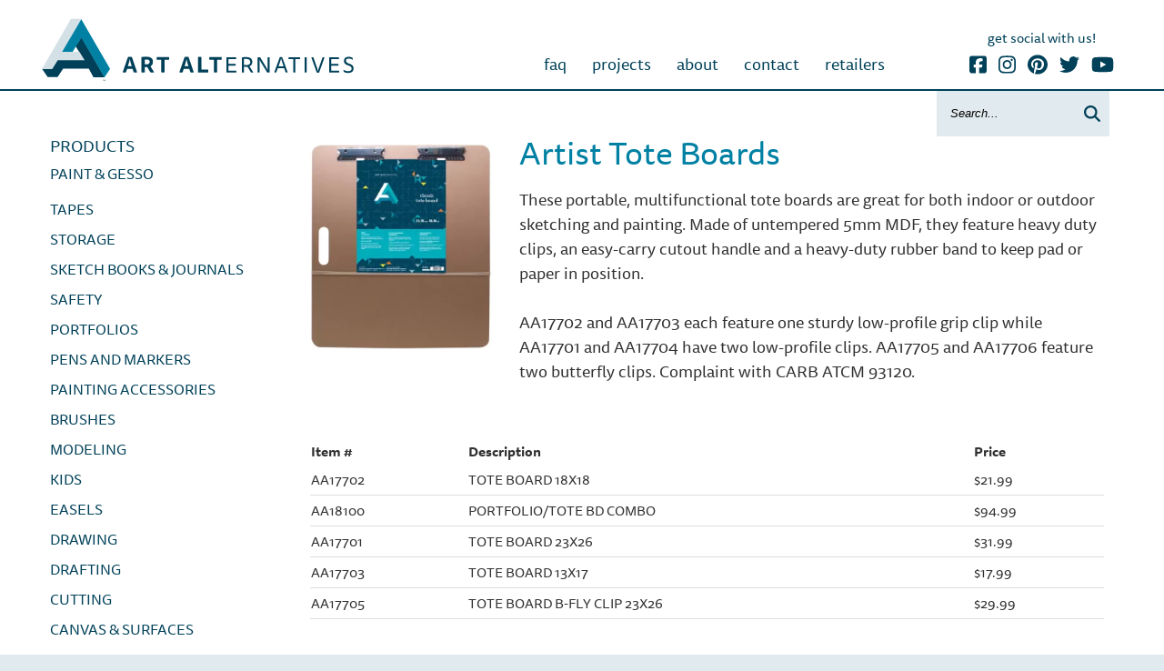

--- FILE ---
content_type: text/html; charset=utf-8
request_url: https://www.art-alternatives.com/artist-tote-boards/014032
body_size: 20795
content:
<!DOCTYPE html>
<html lang="en">
<head>

      <meta charset="utf-8">
    <title>Artist Tote Boards - Art Alternatives</title>
    <base href="https://www.art-alternatives.com/">

          <meta name="robots" content="index,follow">
      <meta name="description" content="">
      <meta name="generator" content="Contao Open Source CMS">
    
    <meta name="viewport" content="initial-scale=1, maximum-scale=1">
        <link rel="stylesheet" href="assets/css/layout.min.css,responsive.min.css,isotope.min.css,mmenu.css,art_...-ef8cf3cc.css">        <script src="assets/js/jquery.min.js,isotope.min.js,mmenu.js-70ef6cc3.js"></script><script src="https://use.typekit.net/shq4ujs.js"></script>
<script>try{Typekit.load({ async: true });}catch(e){}</script>
<script src="https://kit.fontawesome.com/2de01c7b1d.js" crossorigin="anonymous"></script>
<link rel="apple-touch-icon-precomposed" href="tl_files/artalternatives-ver3/app_icon.png">
<meta name="apple-mobile-web-app-title" content="Art Alternatives">
<meta name="google-site-verification" content="BxjGPh25nyrOqAqdTATEOlshr9H9AHNMCe5umQtQ74k" />
<meta name="msvalidate.01" content="E1F03C48198B6FD4E07AA9B4F1ABBD6C" />
<!-- pinterest -->
<meta name="p:domain_verify" content="95646fa79679bb16c631f9bd4c014c7a"/>

          <!--[if lt IE 9]><script src="assets/html5shiv/js/html5shiv-printshiv.min.js"></script><![endif]-->
        
  <!-- Google tag (gtag.js) -->
<script async src="https://www.googletagmanager.com/gtag/js?id=UA-1096588-52"></script>
<script>
  window.dataLayer = window.dataLayer || [];
  function gtag(){dataLayer.push(arguments);}
  gtag('js', new Date());

  gtag('config', 'UA-1096588-52');
</script>

<!-- Google Tag Manager -->
<script>(function(w,d,s,l,i){w[l]=w[l]||[];w[l].push({'gtm.start':
new Date().getTime(),event:'gtm.js'});var f=d.getElementsByTagName(s)[0],
j=d.createElement(s),dl=l!='dataLayer'?'&l='+l:'';j.async=true;j.src=
'https://www.googletagmanager.com/gtm.js?id='+i+dl;f.parentNode.insertBefore(j,f);
})(window,document,'script','dataLayer','GTM-P79KZTG');</script>
<!-- End Google Tag Manager -->


</head>
<body id="top" class="mac chrome blink ch131 products" itemscope itemtype="http://schema.org/WebPage">
	<!-- Google Tag Manager (noscript) -->
<noscript><iframe src="https://www.googletagmanager.com/ns.html?id=GTM-P79KZTG"
height="0" width="0" style="display:none;visibility:hidden"></iframe></noscript>
<!-- End Google Tag Manager (noscript) -->

      
    <div id="wrapper">

                        <header id="header">
            <div class="inside">
              
<div class="size1of1"><div id="logo">
       <a href="" title="Art Alternatives">
       <img src="files/artalternatives-ver3/logo.svg" alt="Art Alternatives"/></a>
           </div>
<!-- indexer::stop -->
		<span class="mobile" role="navigation" aria-label="Mobile Main Menu"><a class="menu mobile-menu-icon" href="#menu"><i class="fas fa-bars"></i></a></span>
           <div class="header_top_right">
           	 <div class="nav">
                   
<!-- indexer::stop -->
<nav class="mod_navigation block" itemscope itemtype="http://schema.org/SiteNavigationElement">

  
  <a href="artist-tote-boards/014032#skipNavigation42" class="invisible">Skip navigation</a>

  
<ul class="level_1">
            <li class="first"><a href="faqs" title="FAQ" class="first" itemprop="url"><span itemprop="name">FAQ</span></a></li>
                <li class="projects"><a href="project-sheets" title="Projects" class="projects" itemprop="url"><span itemprop="name">Projects</span></a></li>
                <li><a href="about" title="About" itemprop="url"><span itemprop="name">About</span></a></li>
                <li><a href="contact-us" title="Contact" itemprop="url"><span itemprop="name">Contact</span></a></li>
                <li class="last"><a href="find-store" title="Retailers" class="last" itemprop="url"><span itemprop="name">Retailers</span></a></li>
      </ul>

  <a id="skipNavigation42" class="invisible">&nbsp;</a>

</nav>
<!-- indexer::continue -->

               </div>
           <div class="contact">
           <a href="get-social" class="connect">get social with us!</a><br>
                   <a href="https://www.facebook.com/Art-Alternatives-160885090599685" target="_blank"><i class="fab fa-facebook-square"></i></a>
                   <a href="https://www.instagram.com/artalternatives/" target="_blank"><i class="fab fa-instagram"></i></a>
<a href="https://www.pinterest.com/artalternatives" target="_blank"><i class="fab fa-pinterest"></i></a>
<a href="https://twitter.com/ArtAlternatives" target="_blank"><i class="fab fa-twitter"></i></a>
                   
                   <a href="https://www.youtube.com/user/artalternatives/videos" target="_blank"><i class="fab fa-youtube"></i></a>
                   
                 </div>
               
           </div>

           
<!-- indexer::stop -->
<div class="mod_search block">

        
  
  <form action="search" method="get">
    <div class="formbody">
      <div class="widget widget-text">
        <label for="ctrl_keywords_44" class="invisible">Keywords</label>
        <input type="search" name="keywords" id="ctrl_keywords_44" class="text" value="Search..." onFocus="javascript:this.value=''">
      </div>
      <div class="widget widget-submit">
        <button type="submit" id="ctrl_submit_44" class="submit"><i class="fas fa-search"></i></button>
      </div>
          </div>
  </form>

  
  

</div>
<!-- indexer::continue -->


           </div>            </div>
          </header>
              
      
              <div id="container">
<div class="container_inside">

                      <main id="main">
              <div class="inside">
                
<div class="mod_iso_productlist block">

        
  <div class="family_description">
	
  <picture>
          <source srcset="assets/images/a/lyeppipesjm0fb5i2rqv-e29a6f03.webp" type="image/webp" width="266" height="300">
    
<img src="assets/images/d/lyeppipesjm0fb5i2rqv-cb78aa66.jpg" width="266" height="300" alt="" class="page_image" itemprop="image">

  </picture>

	<div class="product-text">
	<h1>Artist Tote Boards</h1>
	These portable, multifunctional tote boards are great for both indoor or outdoor sketching and painting. Made of untempered 5mm MDF, they feature heavy duty clips, an easy-carry cutout handle and a heavy-duty rubber band to keep pad or paper in position.<br /><br /> AA17702 and AA17703 each feature one sturdy low-profile grip clip while AA17701 and AA17704 have two low-profile clips.  AA17705 and AA17706 feature two butterfly clips. Complaint with CARB ATCM 93120.	</div>

</div>


<div class="product_list">
<table class="quick_cart">
	<tr class="row_0">
       <th class="column_1">Item #
       </th>
        <th class="column_2">Description
       </th>
        <th class="column_3">Price
       </th>
	</tr>
<div class="product product_0 product_even product_first">
<form action="" id="fmd61_product_61" name="iso1753010766" method="post" enctype="application/x-www-form-urlencoded">
<div class="formbody" itemscope itemtype="http://schema.org/Product">
<input type="hidden" name="FORM_SUBMIT" value="fmd61_product_61">
<input type="hidden" name="REQUEST_TOKEN" value="">
<input type="hidden" name="AJAX_PRODUCT" value="61">
<input type="hidden" name="AJAX_MODULE" value="61">

    <tr class="row_1">
       <td class="column_1">AA17702       </td>
        <td class="column_2">TOTE BOARD 18X18       </td>
        <td class="column_3">
<div class="offer" itemprop="offers" itemscope itemtype="http://schema.org/Offer">
<meta itemprop="priceCurrency" content="USD">
<div class="price" itemprop="price" content="21.99"><span class="currency">$</span>21.99</div></div>
       </td>
	</tr>



</div>






</form></div>
<div class="product product_1 product_odd">
<form action="" id="fmd61_product_525" name="iso1893046480" method="post" enctype="application/x-www-form-urlencoded">
<div class="formbody" itemscope itemtype="http://schema.org/Product">
<input type="hidden" name="FORM_SUBMIT" value="fmd61_product_525">
<input type="hidden" name="REQUEST_TOKEN" value="">
<input type="hidden" name="AJAX_PRODUCT" value="525">
<input type="hidden" name="AJAX_MODULE" value="61">

    <tr class="row_1">
       <td class="column_1">AA18100       </td>
        <td class="column_2">PORTFOLIO/TOTE BD COMBO       </td>
        <td class="column_3">
<div class="offer" itemprop="offers" itemscope itemtype="http://schema.org/Offer">
<meta itemprop="priceCurrency" content="USD">
<div class="price" itemprop="price" content="94.99"><span class="currency">$</span>94.99</div></div>
       </td>
	</tr>



</div>






</form></div>
<div class="product product_2 product_even">
<form action="" id="fmd61_product_799" name="iso897659052" method="post" enctype="application/x-www-form-urlencoded">
<div class="formbody" itemscope itemtype="http://schema.org/Product">
<input type="hidden" name="FORM_SUBMIT" value="fmd61_product_799">
<input type="hidden" name="REQUEST_TOKEN" value="">
<input type="hidden" name="AJAX_PRODUCT" value="799">
<input type="hidden" name="AJAX_MODULE" value="61">

    <tr class="row_1">
       <td class="column_1">AA17701       </td>
        <td class="column_2">TOTE BOARD 23X26       </td>
        <td class="column_3">
<div class="offer" itemprop="offers" itemscope itemtype="http://schema.org/Offer">
<meta itemprop="priceCurrency" content="USD">
<div class="price" itemprop="price" content="31.99"><span class="currency">$</span>31.99</div></div>
       </td>
	</tr>



</div>






</form></div>
<div class="product product_3 product_odd">
<form action="" id="fmd61_product_1245" name="iso650398551" method="post" enctype="application/x-www-form-urlencoded">
<div class="formbody" itemscope itemtype="http://schema.org/Product">
<input type="hidden" name="FORM_SUBMIT" value="fmd61_product_1245">
<input type="hidden" name="REQUEST_TOKEN" value="">
<input type="hidden" name="AJAX_PRODUCT" value="1245">
<input type="hidden" name="AJAX_MODULE" value="61">

    <tr class="row_1">
       <td class="column_1">AA17703       </td>
        <td class="column_2">TOTE BOARD 13X17       </td>
        <td class="column_3">
<div class="offer" itemprop="offers" itemscope itemtype="http://schema.org/Offer">
<meta itemprop="priceCurrency" content="USD">
<div class="price" itemprop="price" content="17.99"><span class="currency">$</span>17.99</div></div>
       </td>
	</tr>



</div>






</form></div>
<div class="product active product_4 product_even product_last">
<form action="" id="fmd61_product_1352" name="iso36480127" method="post" enctype="application/x-www-form-urlencoded">
<div class="formbody" itemscope itemtype="http://schema.org/Product">
<input type="hidden" name="FORM_SUBMIT" value="fmd61_product_1352">
<input type="hidden" name="REQUEST_TOKEN" value="">
<input type="hidden" name="AJAX_PRODUCT" value="1352">
<input type="hidden" name="AJAX_MODULE" value="61">

    <tr class="row_1">
       <td class="column_1">AA17705       </td>
        <td class="column_2">TOTE BOARD B-FLY CLIP 23X26       </td>
        <td class="column_3">
<div class="offer" itemprop="offers" itemscope itemtype="http://schema.org/Offer">
<meta itemprop="priceCurrency" content="USD">
<div class="price" itemprop="price" content="29.99"><span class="currency">$</span>29.99</div></div>
       </td>
	</tr>



</div>






</form></div>
</table> <!-- end table -->
</div>


</div>
              </div>
                          </main>
          
                                    <aside id="left">
                <div class="inside">
                  
<!-- indexer::stop -->
<nav class="mod_navigation block" itemscope itemtype="http://schema.org/SiteNavigationElement">

      <h2>Products</h2>
  
  <a href="artist-tote-boards/014032#skipNavigation41" class="invisible">Skip navigation</a>

  
<ul class="level_1">
            <li class="first"><a href="paint-and-gesso" title="Paint &amp; Gesso" class="first" itemprop="url"><span itemprop="name">Paint & Gesso</span></a></li>
                <li><a href="776" title="" itemprop="url"><span itemprop="name"></span></a></li>
                <li><a href="tapes" title="Tapes" itemprop="url"><span itemprop="name">Tapes</span></a></li>
                <li><a href="storage" title="Storage" itemprop="url"><span itemprop="name">Storage</span></a></li>
                <li><a href="sketch-books-and-journals" title="Sketch Books &amp; Journals" itemprop="url"><span itemprop="name">Sketch Books & Journals</span></a></li>
                <li><a href="safety" title="Safety" itemprop="url"><span itemprop="name">Safety</span></a></li>
                <li><a href="portfolios" title="Portfolios" itemprop="url"><span itemprop="name">Portfolios</span></a></li>
                <li><a href="pens-and-markers" title="Pens And Markers" itemprop="url"><span itemprop="name">Pens And Markers</span></a></li>
                <li><a href="painting-accessories" title="Painting Accessories" itemprop="url"><span itemprop="name">Painting Accessories</span></a></li>
                <li><a href="brushes" title="Brushes" itemprop="url"><span itemprop="name">Brushes</span></a></li>
                <li><a href="modeling" title="Modeling" itemprop="url"><span itemprop="name">Modeling</span></a></li>
                <li><a href="kids" title="Kids" itemprop="url"><span itemprop="name">Kids</span></a></li>
                <li><a href="easels" title="Easels" itemprop="url"><span itemprop="name">Easels</span></a></li>
                <li><a href="drawing" title="Drawing" itemprop="url"><span itemprop="name">Drawing</span></a></li>
                <li class="trail"><a href="drafting" title="Drafting" class="trail" itemprop="url"><span itemprop="name">Drafting</span></a></li>
                <li><a href="cutting" title="Cutting" itemprop="url"><span itemprop="name">Cutting</span></a></li>
                <li class="last"><a href="canvas-and-surfaces" title="Canvas &amp; Surfaces" class="last" itemprop="url"><span itemprop="name">Canvas & Surfaces</span></a></li>
      </ul>

  <a id="skipNavigation41" class="invisible">&nbsp;</a>

</nav>
<!-- indexer::continue -->
                </div>
              </aside>
                      
                                </div>
        </div>
      
      
                        <footer id="footer">
            <div class="inside">
              
<div class="size1of2">

<div class="mod_mailing_list block">
<h3>Newsletter Signup</h3>
<form action="//artalternatives.us12.list-manage.com/subscribe/post?u=40f7219b00ae92230912721cd&amp;id=e59abb8458" method="post" id="mc-embedded-subscribe-form" name="mc-embedded-subscribe-form" class="validate" target="_blank" novalidate>
<div class="formbody">
        <input type="email" value="enter email" name="EMAIL" class="required email text" id="mce-EMAIL" onFocus="javascript:this.value=''">
    <input type="submit" class="submit" value="Join" name="subscribe" id="mc-embedded-subscribe">


</div>
</form>
</div>
<img src="files/artalternatives-ver3/footer_logo.svg" alt="Art Alternatives" class="logo" /><br>
<span class="copyright">Copyright 2026 Art Alternatives. All Rights Reserved.<br>
An Employee Owned Company.</span><br><br><br><br>
</div>
<div class="size1of2 last">

<!-- indexer::stop -->
<nav class="mod_navigation block" itemscope itemtype="http://schema.org/SiteNavigationElement">

  
  <a href="artist-tote-boards/014032#skipNavigation47" class="invisible">Skip navigation</a>

  
<ul class="level_1">
            <li class="videos first"><a href="videos" title="Videos" class="videos first" itemprop="url"><span itemprop="name">Videos</span></a></li>
                <li class="mobilenav_hide"><a href="product-safety-info" title="Safety Info" class="mobilenav_hide" itemprop="url"><span itemprop="name">Safety Info</span></a></li>
                <li><a href="get-social" title="Get Social" itemprop="url"><span itemprop="name">Get Social</span></a></li>
                <li class="last"><a href="contact-us" title="Contact" class="last" itemprop="url"><span itemprop="name">Contact</span></a></li>
      </ul>

  <a id="skipNavigation47" class="invisible">&nbsp;</a>

</nav>
<!-- indexer::continue -->

</div>
<!-- indexer::stop -->
<nav class="mod_mmenuCustom" id="menu">

  
  
<ul class="level_1">
            <li class="first"><a href="brushes" title="Brushes" class="first">Brushes</a></li>
                <li><a href="storage" title="Storage">Storage</a></li>
                <li><a href="sketch-books-and-journals" title="Sketch Books &amp; Journals">Sketch Books & Journals</a></li>
                <li><a href="safety" title="Safety">Safety</a></li>
                <li><a href="portfolios" title="Portfolios">Portfolios</a></li>
                <li><a href="pens-and-markers" title="Pens And Markers">Pens And Markers</a></li>
                <li><a href="painting-accessories" title="Painting Accessories">Painting Accessories</a></li>
                <li><a href="paint-and-gesso" title="Paint &amp; Gesso">Paint & Gesso</a></li>
                <li><a href="modeling" title="Modeling">Modeling</a></li>
                <li><a href="kids" title="Kids">Kids</a></li>
                <li><a href="easels" title="Easels">Easels</a></li>
                <li><a href="drawing" title="Drawing">Drawing</a></li>
                <li class="trail"><a href="drafting" title="Drafting" class="trail">Drafting</a></li>
                <li><a href="cutting" title="Cutting">Cutting</a></li>
                <li><a href="canvas-and-surfaces" title="Canvas &amp; Surfaces">Canvas & Surfaces</a></li>
                <li><a href="tapes" title="Tapes">Tapes</a></li>
                <li><a href="faqs" title="FAQ">FAQ</a></li>
                <li class="projects"><a href="project-sheets" title="Projects" class="projects">Projects</a></li>
                <li><a href="about" title="About">About</a></li>
                <li><a href="contact-us" title="Contact">Contact</a></li>
                <li><a href="find-store" title="Retailers">Retailers</a></li>
                <li class="videos"><a href="videos" title="Videos" class="videos">Videos</a></li>
                <li class="mobilenav_hide"><a href="product-safety-info" title="Safety Info" class="mobilenav_hide">Safety Info</a></li>
                <li><a href="get-social" title="Get Social">Get Social</a></li>
                <li class="mobilenav_hide last"><a href="sitemap" title="Site Map" class="mobilenav_hide last">Site Map</a></li>
      </ul>

</nav>
<!-- indexer::continue -->
            </div>
          </footer>
              
    </div>

      
  <script>
    document.addEventListener(
        "DOMContentLoaded", function () {
            const menu = document.querySelector('#menu');
            if (null !== menu && 0 === menu.querySelectorAll('li.active').length) {
                const trails = menu.querySelectorAll('li.trail');
                if (0 < trails.length) {
                    trails.item(trails.length - 1).classList.add('active');
                }
            }
            new Mmenu('#menu', {"extensions":["position-front","pagedim-black"]}, {"classNames":{"selected":"active"},"offCanvas":{"page":{"selector":"#wrapper"}}});
        }
    );
</script>
<script type="application/ld+json">{"@context":{"contao":"https:\/\/schema.contao.org\/"},"@type":"contao:Page","contao:title":"Artist Tote Boards","contao:pageId":524,"contao:noSearch":false,"contao:protected":false,"contao:groups":[],"contao:fePreview":false}</script>
<script>$(function(){
 var shrinkHeader = 50;
  $(window).scroll(function() {
    var scroll = getCurrentScroll();
      if ( scroll >= shrinkHeader ) {
           $('#wrapper').addClass('shrink');
        }
        else {
            $('#wrapper').removeClass('shrink');
        }
  });
function getCurrentScroll() {
    return window.pageYOffset;
    }
    $(window).scroll();
});
</script>
<script src="plugins/fitvids/jquery.fitvids.js"></script>
<script>
  $(document).ready(function(){
    // Target your .container, .wrapper, .post, etc.
    $("#main").fitVids();
  });
</script>
<!-- Go to www.addthis.com/dashboard to customize your tools -->
<script type="text/javascript" src="//s7.addthis.com/js/300/addthis_widget.js#pubid=ra-54cfb3c53d283b38"></script>

<script>
        IsotopeProducts.setLoadMessage('Loading product data …');
    IsotopeProducts.attach(JSON.parse('[{"formId":"fmd61_product_61","attributes":[]},{"formId":"fmd61_product_525","attributes":[]},{"formId":"fmd61_product_799","attributes":[]},{"formId":"fmd61_product_1245","attributes":[]},{"formId":"fmd61_product_1352","attributes":[]}]'));
    
    </script></body>
</html>

--- FILE ---
content_type: text/html; charset=utf-8
request_url: https://www.art-alternatives.com/plugins/fitvids/jquery.fitvids.js
body_size: 17695
content:
<!DOCTYPE html>
<html lang="en">
<head>

      <meta charset="utf-8">
    <title>The Smart Alternative to High Priced Name Brand Art Products and Supplies - Art Alternatives</title>
    <base href="https://www.art-alternatives.com/">

          <meta name="robots" content="index,follow">
      <meta name="description" content="">
      <meta name="generator" content="Contao Open Source CMS">
    
    <meta name="viewport" content="initial-scale=1, maximum-scale=1">
        <link rel="stylesheet" href="assets/contao/css/layout.min.css?v=8a9171bc"><link rel="stylesheet" href="assets/contao/css/responsive.min.css?v=8a9171bc"><link rel="stylesheet" href="bundles/contaommenu/mmenu/mmenu.css?v=2e934b13"><link rel="stylesheet" href="assets/css/art_alternatives.css?v=4bed91e7"><link rel="stylesheet" href="assets/css/header-fixed.css?v=16439be6"><link rel="stylesheet" href="assets/css/home.css?v=098bea93"><link rel="stylesheet" href="assets/css/landing.css?v=fc6b4f6c"><link rel="stylesheet" href="assets/css/standard-1.css?v=42bf6a0d"><link rel="stylesheet" href="assets/css/structure-1.css?v=31df70f8"><link rel="stylesheet" href="assets/css/left_col.css?v=62aa0806"><link rel="stylesheet" href="assets/css/footer.css?v=1d768214"><link rel="stylesheet" href="assets/css/forms.css?v=f704670f"><link rel="stylesheet" href="assets/css/projects.css?v=a7689f4f"><link rel="stylesheet" href="assets/css/responsive_1360.css?v=87bfacfe" media="screen and (max-width: 1360px)"><link rel="stylesheet" href="assets/css/responsive_1300.css?v=3f65dc06" media="screen and (max-width: 1300px)"><link rel="stylesheet" href="assets/css/responsive_1250.css?v=cfcb97a6" media="screen and (max-width: 1250px)"><link rel="stylesheet" href="assets/css/responsive_1120.css?v=0ff47cfa" media="screen and (max-width: 1120px)"><link rel="stylesheet" href="assets/css/responsive_1150.css?v=4ff86d2d" media="screen and (max-width: 1150px)"><link rel="stylesheet" href="assets/css/responsive_0975.css?v=2d70b8cc" media="screen and (max-width: 975px)"><link rel="stylesheet" href="assets/css/responsive_0925.css?v=1a61c7f2" media="screen and (max-width: 925px)"><link rel="stylesheet" href="assets/css/responsive_0925_header.css?v=f291202a" media="screen and (max-width: 925px)"><link rel="stylesheet" href="assets/css/responsive_0750.css?v=f5ee1fc3" media="screen and (max-width: 750px)"><link rel="stylesheet" href="assets/css/responsive_0580.css?v=eef3c50c" media="screen and (max-width: 580px)">        <script src="assets/jquery/js/jquery.min.js?v=46c79e72"></script><script src="bundles/contaommenu/mmenu/mmenu.js?v=2e934b13"></script><script src="https://use.typekit.net/shq4ujs.js"></script>
<script>try{Typekit.load({ async: true });}catch(e){}</script>
<script src="https://kit.fontawesome.com/2de01c7b1d.js" crossorigin="anonymous"></script>
<link rel="apple-touch-icon-precomposed" href="tl_files/artalternatives-ver3/app_icon.png">
<meta name="apple-mobile-web-app-title" content="Art Alternatives">
<meta name="google-site-verification" content="BxjGPh25nyrOqAqdTATEOlshr9H9AHNMCe5umQtQ74k" />
<meta name="msvalidate.01" content="E1F03C48198B6FD4E07AA9B4F1ABBD6C" />
<!-- pinterest -->
<meta name="p:domain_verify" content="95646fa79679bb16c631f9bd4c014c7a"/>

          <!--[if lt IE 9]><script src="assets/html5shiv/js/html5shiv-printshiv.min.js"></script><![endif]-->
        
  <!-- Google tag (gtag.js) -->
<script async src="https://www.googletagmanager.com/gtag/js?id=UA-1096588-52"></script>
<script>
  window.dataLayer = window.dataLayer || [];
  function gtag(){dataLayer.push(arguments);}
  gtag('js', new Date());

  gtag('config', 'UA-1096588-52');
</script>

<!-- Google Tag Manager -->
<script>(function(w,d,s,l,i){w[l]=w[l]||[];w[l].push({'gtm.start':
new Date().getTime(),event:'gtm.js'});var f=d.getElementsByTagName(s)[0],
j=d.createElement(s),dl=l!='dataLayer'?'&l='+l:'';j.async=true;j.src=
'https://www.googletagmanager.com/gtm.js?id='+i+dl;f.parentNode.insertBefore(j,f);
})(window,document,'script','dataLayer','GTM-P79KZTG');</script>
<!-- End Google Tag Manager -->


</head>
<body id="top" class="mac chrome blink ch131 landing home" itemscope itemtype="http://schema.org/WebPage">
	<!-- Google Tag Manager (noscript) -->
<noscript><iframe src="https://www.googletagmanager.com/ns.html?id=GTM-P79KZTG"
height="0" width="0" style="display:none;visibility:hidden"></iframe></noscript>
<!-- End Google Tag Manager (noscript) -->

      
    <div id="wrapper">

                        <header id="header">
            <div class="inside">
              
<div class="size1of1"><div id="logo">
       <a href="" title="Art Alternatives">
       <img src="files/artalternatives-ver3/logo.svg" alt="Art Alternatives"/></a>
           </div>
<!-- indexer::stop -->
		<span class="mobile" role="navigation" aria-label="Mobile Main Menu"><a class="menu mobile-menu-icon" href="#menu"><i class="fas fa-bars"></i></a></span>
           <div class="header_top_right">
           	 <div class="nav">
                   
<!-- indexer::stop -->
<nav class="mod_navigation block" itemscope itemtype="http://schema.org/SiteNavigationElement">

  
  <a href="#skipNavigation42" class="invisible">Skip navigation</a>

  
<ul class="level_1">
            <li class="first"><a href="faqs" title="FAQ" class="first" itemprop="url"><span itemprop="name">FAQ</span></a></li>
                <li class="projects"><a href="project-sheets" title="Projects" class="projects" itemprop="url"><span itemprop="name">Projects</span></a></li>
                <li><a href="about" title="About" itemprop="url"><span itemprop="name">About</span></a></li>
                <li><a href="contact-us" title="Contact" itemprop="url"><span itemprop="name">Contact</span></a></li>
                <li class="last"><a href="find-store" title="Retailers" class="last" itemprop="url"><span itemprop="name">Retailers</span></a></li>
      </ul>

  <a id="skipNavigation42" class="invisible">&nbsp;</a>

</nav>
<!-- indexer::continue -->

               </div>
           <div class="contact">
           <a href="get-social" class="connect">get social with us!</a><br>
                   <a href="https://www.facebook.com/Art-Alternatives-160885090599685" target="_blank"><i class="fab fa-facebook-square"></i></a>
                   <a href="https://www.instagram.com/artalternatives/" target="_blank"><i class="fab fa-instagram"></i></a>
<a href="https://www.pinterest.com/artalternatives" target="_blank"><i class="fab fa-pinterest"></i></a>
<a href="https://twitter.com/ArtAlternatives" target="_blank"><i class="fab fa-twitter"></i></a>
                   
                   <a href="https://www.youtube.com/user/artalternatives/videos" target="_blank"><i class="fab fa-youtube"></i></a>
                   
                 </div>
               
           </div>

           
<!-- indexer::stop -->
<div class="mod_search block">

        
  
  <form action="search" method="get">
    <div class="formbody">
      <div class="widget widget-text">
        <label for="ctrl_keywords_44" class="invisible">Keywords</label>
        <input type="search" name="keywords" id="ctrl_keywords_44" class="text" value="Search..." onFocus="javascript:this.value=''">
      </div>
      <div class="widget widget-submit">
        <button type="submit" id="ctrl_submit_44" class="submit"><i class="fas fa-search"></i></button>
      </div>
          </div>
  </form>

  
  

</div>
<!-- indexer::continue -->


           </div>            </div>
          </header>
              
      
              <div id="container">
<div class="container_inside">

                      <main id="main">
              <div class="inside">
                
	
  <div class="mod_article hero first block" id="article-229">
    
          
<div class="ce_image first last block">

        
  
  
<figure class="image_container" style="margin-bottom:25px;">
  
  

<img src="files/content/home/slider/large_cans.jpg" width="950" height="420" alt="New Art Alternatives Art Supplies" itemprop="image">


  
  </figure>


</div>
    
      </div>
	

	
  <div class="mod_article boxes last block" id="article-230">
    
          
<div class="size1of3 left">
<a href="files/content/documents/AAcanvascomparison_chart.pdf" target="_blank">
<div class="screen">
<div class="ce_text top40 block">

        
  
      <h2>Economy&nbsp;<br>Classic&nbsp;<br>Heavy</h2>  
  
  

</div>

<div class="ce_text block">

        
  
      <p>Which canvas is right for your project? (pdf)</p>  
  
  

</div>

</div>
</a>
</div>
<div class="size1of3 middle">
<a href="faqs">
<div class="screen">
<div class="ce_text top40 block">

        
  
      <h2>FAQ<br><br><br></h2>  
  
  

</div>

<div class="ce_text block">

        
  
      <p>Have a question?</p>  
  
  

</div>

</div>
</a>
</div>
<div class="size1of3 right">
<a href="get-social">
<div class="screen">
<div class="ce_text top40 block">

        
  
      <h2>Get Social <br>With Us<br><br></h2>
<p>@artalternatives #artalternatives</p>  
  
  

</div>

</div>
</a>
</div>    
      </div>
	
              </div>
                          </main>
          
                                    <aside id="left">
                <div class="inside">
                  
<!-- indexer::stop -->
<nav class="mod_navigation block" itemscope itemtype="http://schema.org/SiteNavigationElement">

      <h2>Products</h2>
  
  <a href="#skipNavigation41" class="invisible">Skip navigation</a>

  
<ul class="level_1">
            <li class="first"><a href="paint-and-gesso" title="Paint &amp; Gesso" class="first" itemprop="url"><span itemprop="name">Paint & Gesso</span></a></li>
                <li><a href="776" title="" itemprop="url"><span itemprop="name"></span></a></li>
                <li><a href="tapes" title="Tapes" itemprop="url"><span itemprop="name">Tapes</span></a></li>
                <li><a href="storage" title="Storage" itemprop="url"><span itemprop="name">Storage</span></a></li>
                <li><a href="sketch-books-and-journals" title="Sketch Books &amp; Journals" itemprop="url"><span itemprop="name">Sketch Books & Journals</span></a></li>
                <li><a href="safety" title="Safety" itemprop="url"><span itemprop="name">Safety</span></a></li>
                <li><a href="portfolios" title="Portfolios" itemprop="url"><span itemprop="name">Portfolios</span></a></li>
                <li><a href="pens-and-markers" title="Pens And Markers" itemprop="url"><span itemprop="name">Pens And Markers</span></a></li>
                <li><a href="painting-accessories" title="Painting Accessories" itemprop="url"><span itemprop="name">Painting Accessories</span></a></li>
                <li><a href="brushes" title="Brushes" itemprop="url"><span itemprop="name">Brushes</span></a></li>
                <li><a href="modeling" title="Modeling" itemprop="url"><span itemprop="name">Modeling</span></a></li>
                <li><a href="kids" title="Kids" itemprop="url"><span itemprop="name">Kids</span></a></li>
                <li><a href="easels" title="Easels" itemprop="url"><span itemprop="name">Easels</span></a></li>
                <li><a href="drawing" title="Drawing" itemprop="url"><span itemprop="name">Drawing</span></a></li>
                <li><a href="drafting" title="Drafting" itemprop="url"><span itemprop="name">Drafting</span></a></li>
                <li><a href="cutting" title="Cutting" itemprop="url"><span itemprop="name">Cutting</span></a></li>
                <li class="last"><a href="canvas-and-surfaces" title="Canvas &amp; Surfaces" class="last" itemprop="url"><span itemprop="name">Canvas & Surfaces</span></a></li>
      </ul>

  <a id="skipNavigation41" class="invisible">&nbsp;</a>

</nav>
<!-- indexer::continue -->
                </div>
              </aside>
                      
                                </div>
        </div>
      
      
                        <footer id="footer">
            <div class="inside">
              
<div class="size1of2">

<div class="mod_mailing_list block">
<h3>Newsletter Signup</h3>
<form action="//artalternatives.us12.list-manage.com/subscribe/post?u=40f7219b00ae92230912721cd&amp;id=e59abb8458" method="post" id="mc-embedded-subscribe-form" name="mc-embedded-subscribe-form" class="validate" target="_blank" novalidate>
<div class="formbody">
        <input type="email" value="enter email" name="EMAIL" class="required email text" id="mce-EMAIL" onFocus="javascript:this.value=''">
    <input type="submit" class="submit" value="Join" name="subscribe" id="mc-embedded-subscribe">


</div>
</form>
</div>
<img src="files/artalternatives-ver3/footer_logo.svg" alt="Art Alternatives" class="logo" /><br>
<span class="copyright">Copyright 2026 Art Alternatives. All Rights Reserved.<br>
An Employee Owned Company.</span><br><br><br><br>
</div>
<div class="size1of2 last">

<!-- indexer::stop -->
<nav class="mod_navigation block" itemscope itemtype="http://schema.org/SiteNavigationElement">

  
  <a href="#skipNavigation47" class="invisible">Skip navigation</a>

  
<ul class="level_1">
            <li class="videos first"><a href="videos" title="Videos" class="videos first" itemprop="url"><span itemprop="name">Videos</span></a></li>
                <li class="mobilenav_hide"><a href="product-safety-info" title="Safety Info" class="mobilenav_hide" itemprop="url"><span itemprop="name">Safety Info</span></a></li>
                <li><a href="get-social" title="Get Social" itemprop="url"><span itemprop="name">Get Social</span></a></li>
                <li class="last"><a href="contact-us" title="Contact" class="last" itemprop="url"><span itemprop="name">Contact</span></a></li>
      </ul>

  <a id="skipNavigation47" class="invisible">&nbsp;</a>

</nav>
<!-- indexer::continue -->

</div>
<!-- indexer::stop -->
<nav class="mod_mmenuCustom" id="menu">

  
  
<ul class="level_1">
            <li class="first"><a href="brushes" title="Brushes" class="first">Brushes</a></li>
                <li><a href="storage" title="Storage">Storage</a></li>
                <li><a href="sketch-books-and-journals" title="Sketch Books &amp; Journals">Sketch Books & Journals</a></li>
                <li><a href="safety" title="Safety">Safety</a></li>
                <li><a href="portfolios" title="Portfolios">Portfolios</a></li>
                <li><a href="pens-and-markers" title="Pens And Markers">Pens And Markers</a></li>
                <li><a href="painting-accessories" title="Painting Accessories">Painting Accessories</a></li>
                <li><a href="paint-and-gesso" title="Paint &amp; Gesso">Paint & Gesso</a></li>
                <li><a href="modeling" title="Modeling">Modeling</a></li>
                <li><a href="kids" title="Kids">Kids</a></li>
                <li><a href="easels" title="Easels">Easels</a></li>
                <li><a href="drawing" title="Drawing">Drawing</a></li>
                <li><a href="drafting" title="Drafting">Drafting</a></li>
                <li><a href="cutting" title="Cutting">Cutting</a></li>
                <li><a href="canvas-and-surfaces" title="Canvas &amp; Surfaces">Canvas & Surfaces</a></li>
                <li><a href="tapes" title="Tapes">Tapes</a></li>
                <li><a href="faqs" title="FAQ">FAQ</a></li>
                <li class="projects"><a href="project-sheets" title="Projects" class="projects">Projects</a></li>
                <li><a href="about" title="About">About</a></li>
                <li><a href="contact-us" title="Contact">Contact</a></li>
                <li><a href="find-store" title="Retailers">Retailers</a></li>
                <li class="videos"><a href="videos" title="Videos" class="videos">Videos</a></li>
                <li class="mobilenav_hide"><a href="product-safety-info" title="Safety Info" class="mobilenav_hide">Safety Info</a></li>
                <li><a href="get-social" title="Get Social">Get Social</a></li>
                <li class="mobilenav_hide last"><a href="sitemap" title="Site Map" class="mobilenav_hide last">Site Map</a></li>
      </ul>

</nav>
<!-- indexer::continue -->
            </div>
          </footer>
              
    </div>

      
  
<script src="assets/jquery-ui/js/jquery-ui.min.js?v=1.13.1"></script>
<script>
  jQuery(function($) {
    $(document).accordion({
      // Put custom options here
      heightStyle: 'content',
      header: '.toggler',
      collapsible: true,
      create: function(event, ui) {
        ui.header.addClass('active');
        $('.toggler').attr('tabindex', 0);
      },
      activate: function(event, ui) {
        ui.newHeader.addClass('active');
        ui.oldHeader.removeClass('active');
        $('.toggler').attr('tabindex', 0);
      }
    });
  });
</script>
<script>
    document.addEventListener(
        "DOMContentLoaded", function () {
            const menu = document.querySelector('#menu');
            if (null !== menu && 0 === menu.querySelectorAll('li.active').length) {
                const trails = menu.querySelectorAll('li.trail');
                if (0 < trails.length) {
                    trails.item(trails.length - 1).classList.add('active');
                }
            }
            new Mmenu('#menu', {"extensions":["position-front","pagedim-black"]}, {"classNames":{"selected":"active"},"offCanvas":{"page":{"selector":"#wrapper"}}});
        }
    );
</script>
<script type="application/ld+json">{"@context":{"contao":"https:\/\/schema.contao.org\/"},"@type":"contao:Page","contao:title":"The Smart Alternative to High Priced Name Brand Art Products and Supplies","contao:pageId":2,"contao:noSearch":false,"contao:protected":false,"contao:groups":[],"contao:fePreview":false}</script>
<script>$(function(){
 var shrinkHeader = 50;
  $(window).scroll(function() {
    var scroll = getCurrentScroll();
      if ( scroll >= shrinkHeader ) {
           $('#wrapper').addClass('shrink');
        }
        else {
            $('#wrapper').removeClass('shrink');
        }
  });
function getCurrentScroll() {
    return window.pageYOffset;
    }
    $(window).scroll();
});
</script>

</body>
</html>

--- FILE ---
content_type: text/css
request_url: https://www.art-alternatives.com/assets/css/layout.min.css,responsive.min.css,isotope.min.css,mmenu.css,art_...-ef8cf3cc.css
body_size: 74436
content:
body,form,figure{margin:0;padding:0}img{border:0}header,footer,nav,section,aside,article,figure,figcaption{display:block}body{font-size:100.01%}select,input,textarea{font-size:99%}#container,.inside{position:relative}#main,#left,#right{float:left;position:relative}#main{width:100%}#left{margin-left:-100%}#right{margin-right:-100%}#footer{clear:both}#main .inside{min-height:1px}.ce_gallery>ul,.content-gallery>ul{margin:0;padding:0;overflow:hidden;list-style:none}.ce_gallery>ul li,.content-gallery>ul li{float:left}.ce_gallery>ul li.col_first,.content-gallery>ul li.col_first{clear:left}.float_left,.media--left>figure{float:left}.float_right,.media--right>figure{float:right}.block{overflow:hidden}.clear,#clear{height:.1px;font-size:.1px;line-height:.1px;clear:both}.invisible{border:0;clip:rect(0 0 0 0);height:1px;margin:-1px;overflow:hidden;padding:0;position:absolute;width:1px}.custom{display:block}#container:after,.custom:after{content:"";display:table;clear:both}
@media (max-width:767px){#wrapper{margin:0;width:auto}#container{padding-left:0;padding-right:0}#main,#left,#right{float:none;width:auto}#left{right:0;margin-left:0}#right{margin-right:0}}img{max-width:100%;height:auto}.ie7 img{-ms-interpolation-mode:bicubic}.ie8 img{width:auto}.audio_container audio{max-width:100%}.video_container video{max-width:100%;height:auto}.aspect,.responsive{position:relative;height:0}.aspect iframe,.responsive iframe{position:absolute;top:0;left:0;width:100%;height:100%}.aspect--16\:9,.responsive.ratio-169{padding-bottom:56.25%}.aspect--16\:10,.responsive.ratio-1610{padding-bottom:62.5%}.aspect--21\:9,.responsive.ratio-219{padding-bottom:42.8571%}.aspect--4\:3,.responsive.ratio-43{padding-bottom:75%}.aspect--3\:2,.responsive.ratio-32{padding-bottom:66.6666%}
@media screen{
#iso_ajaxBox{width:20%;padding:9px 50px 9px 24px;position:fixed;top:10%;left:40%;background:#fff url(../../system/modules/isotope/assets/images/loading.gif) no-repeat right center;border:2px solid #000;font-family:"Trebuchet MS",Verdana,sans-serif;font-size:15px;line-height:18px;text-align:left;color:#000;z-index:9999}#iso_ajaxBox.btnClose{background-image:none;cursor:pointer}#iso_ajaxBox p{margin:1em 0;padding:0}#iso_ajaxBox .iso_error{padding-left:34px;background:url(../../system/modules/isotope/assets/images/cross-24.png) left center no-repeat}#iso_ajaxBox .iso_confirm{padding-left:34px;background:url(../../system/modules/isotope/assets/images/tick-24.png) left center no-repeat}#iso_ajaxBox .iso_info{padding-left:34px;background:url(../../system/modules/isotope/assets/images/information-24.png) left center no-repeat}#iso_ajaxOverlay{width:100%;height:100%;position:fixed;top:0;left:0;background-color:#000;z-index:9998;-moz-opacity:.5;opacity:.5;_display:none;filter:Alpha(opacity=50)}
}
/*!
 * mmenu.js
 * mmenujs.com
 *
 * Copyright (c) Fred Heusschen
 * frebsite.nl
 *
 * License: CC-BY-NC-4.0
 * http://creativecommons.org/licenses/by-nc/4.0/
 */.mm-menu_theme-white{--mm-color-border:rgba( 0,0,0, 0.1 );--mm-color-button:rgba( 0,0,0, 0.3 );--mm-color-text:rgba( 0,0,0, 0.7 );--mm-color-text-dimmed:rgba( 0,0,0, 0.3 );--mm-color-background:#fff;--mm-color-background-highlight:rgba( 0,0,0, 0.06 );--mm-color-background-emphasis:rgba( 0,0,0, 0.03 );--mm-shadow:0 0 10px rgba( 0,0,0, 0.2 )}.mm-menu_theme-dark{--mm-color-border:rgba( 0,0,0, 0.3 );--mm-color-button:rgba( 255,255,255, 0.4 );--mm-color-text:rgba( 255,255,255, 0.85 );--mm-color-text-dimmed:rgba( 255,255,255, 0.4 );--mm-color-background:#333;--mm-color-background-highlight:rgba( 255,255,255, 0.08 );--mm-color-background-emphasis:rgba( 0,0,0, 0.1 );--mm-shadow:0 0 20px rgba( 0,0,0, 0.5 )}.mm-menu_theme-black{--mm-color-border:rgba( 255,255,255, 0.25 );--mm-color-button:rgba( 255,255,255, 0.4 );--mm-color-text:rgba( 255,255,255, 0.75 );--mm-color-text-dimmed:rgba( 255,255,255, 0.4 );--mm-color-background:#000;--mm-color-background-highlight:rgba( 255,255,255, 0.2 );--mm-color-background-emphasis:rgba( 255,255,255, 0.15 );--mm-shadow:none}:root{--mm-line-height:20px;--mm-listitem-size:44px;--mm-navbar-size:44px;--mm-offset-top:0;--mm-offset-right:0;--mm-offset-bottom:0;--mm-offset-left:0;--mm-color-border:rgba(0, 0, 0, 0.1);--mm-color-button:rgba(0, 0, 0, 0.3);--mm-color-text:rgba(0, 0, 0, 0.75);--mm-color-text-dimmed:rgba(0, 0, 0, 0.3);--mm-color-background:#f3f3f3;--mm-color-background-highlight:rgba(0, 0, 0, 0.05);--mm-color-background-emphasis:rgba(255, 255, 255, 0.4);--mm-shadow:0 0 10px rgba(0, 0, 0, 0.3)}.mm-hidden{display:none!important}.mm-wrapper{overflow-x:hidden;position:relative}.mm-menu{top:0;right:0;bottom:0;left:0;background:#f3f3f3;border-color:rgba(0,0,0,.1);color:rgba(0,0,0,.75);line-height:20px;display:-webkit-box;display:-ms-flexbox;display:flex;-webkit-box-orient:vertical;-webkit-box-direction:normal;-ms-flex-direction:column;flex-direction:column;padding:0;margin:0;-webkit-box-sizing:border-box;box-sizing:border-box;position:absolute;top:var(--mm-offset-top);right:var(--mm-offset-right);bottom:var(--mm-offset-bottom);left:var(--mm-offset-left);z-index:0;background:var(--mm-color-background);border-color:var(--mm-color-border);color:var(--mm-color-text);line-height:var(--mm-line-height);-webkit-tap-highlight-color:var(--mm-color-background-emphasis);-webkit-font-smoothing:antialiased;-moz-osx-font-smoothing:grayscale}.mm-menu a,.mm-menu a:active,.mm-menu a:hover,.mm-menu a:link,.mm-menu a:visited{text-decoration:none;color:inherit}[dir=rtl] .mm-menu{direction:rtl}.mm-panel{background:#f3f3f3;border-color:rgba(0,0,0,.1);color:rgba(0,0,0,.75);z-index:0;-webkit-box-sizing:border-box;box-sizing:border-box;width:100%;-webkit-overflow-scrolling:touch;overflow:scroll;overflow-x:hidden;overflow-y:auto;background:var(--mm-color-background);border-color:var(--mm-color-border);color:var(--mm-color-text);-webkit-transform:translate3d(100%,0,0);transform:translate3d(100%,0,0);-webkit-transition:-webkit-transform .4s ease;transition:-webkit-transform .4s ease;-o-transition:transform .4s ease;transition:transform .4s ease;transition:transform .4s ease,-webkit-transform .4s ease}.mm-panel:after{height:44px}.mm-panel:not(.mm-hidden){display:block}.mm-panel:after{content:'';display:block;height:var(--mm-listitem-size)}.mm-panel_opened{z-index:1;-webkit-transform:translate3d(0,0,0);transform:translate3d(0,0,0)}.mm-panel_opened-parent{-webkit-transform:translate3d(-30%,0,0);transform:translate3d(-30%,0,0)}.mm-panel_highest{z-index:2}.mm-panel_noanimation{-webkit-transition:none!important;-o-transition:none!important;transition:none!important}.mm-panel_noanimation.mm-panel_opened-parent{-webkit-transform:translate3d(0,0,0);transform:translate3d(0,0,0)}.mm-panels>.mm-panel{position:absolute;left:0;right:0;top:0;bottom:0}.mm-panel__content{padding:20px 20px 0}.mm-panels{background:#f3f3f3;border-color:rgba(0,0,0,.1);color:rgba(0,0,0,.75);position:relative;height:100%;-webkit-box-flex:1;-ms-flex-positive:1;flex-grow:1;overflow:hidden;background:var(--mm-color-background);border-color:var(--mm-color-border);color:var(--mm-color-text)}[dir=rtl] .mm-panel:not(.mm-panel_opened){-webkit-transform:translate3d(-100%,0,0);transform:translate3d(-100%,0,0)}[dir=rtl] .mm-panel.mm-panel_opened-parent{-webkit-transform:translate3d(30%,0,0);transform:translate3d(30%,0,0)}.mm-listitem_vertical>.mm-panel{display:none;width:100%;padding:10px 0 10px 10px;-webkit-transform:none!important;-ms-transform:none!important;transform:none!important}.mm-listitem_vertical>.mm-panel:after,.mm-listitem_vertical>.mm-panel:before{content:none;display:none}.mm-listitem_opened>.mm-panel{display:block}.mm-listitem_vertical>.mm-listitem__btn{height:44px;height:var(--mm-listitem-size);bottom:auto}.mm-listitem_vertical .mm-listitem:last-child:after{border-color:transparent}.mm-listitem_opened>.mm-listitem__btn:after{-webkit-transform:rotate(225deg);-ms-transform:rotate(225deg);transform:rotate(225deg);right:19px}.mm-btn{-webkit-box-flex:0;-ms-flex-positive:0;flex-grow:0;-ms-flex-negative:0;flex-shrink:0;position:relative;-webkit-box-sizing:border-box;box-sizing:border-box;width:50px;padding:0}.mm-btn:after,.mm-btn:before{border:2px solid rgba(0,0,0,.3);border:2px solid var(--mm-color-button)}.mm-btn_next:after,.mm-btn_prev:before{content:'';border-bottom:none;border-right:none;-webkit-box-sizing:content-box;box-sizing:content-box;display:block;width:8px;height:8px;margin:auto;position:absolute;top:0;bottom:0}.mm-btn_prev:before{-webkit-transform:rotate(-45deg);-ms-transform:rotate(-45deg);transform:rotate(-45deg);left:23px;right:auto}.mm-btn_next:after{-webkit-transform:rotate(135deg);-ms-transform:rotate(135deg);transform:rotate(135deg);right:23px;left:auto}.mm-btn_close:after,.mm-btn_close:before{content:'';-webkit-box-sizing:content-box;box-sizing:content-box;display:block;width:5px;height:5px;margin:auto;position:absolute;top:0;bottom:0;-webkit-transform:rotate(-45deg);-ms-transform:rotate(-45deg);transform:rotate(-45deg)}.mm-btn_close:before{border-right:none;border-bottom:none;right:18px}.mm-btn_close:after{border-left:none;border-top:none;right:25px}[dir=rtl] .mm-btn_next:after{-webkit-transform:rotate(-45deg);-ms-transform:rotate(-45deg);transform:rotate(-45deg);left:23px;right:auto}[dir=rtl] .mm-btn_prev:before{-webkit-transform:rotate(135deg);-ms-transform:rotate(135deg);transform:rotate(135deg);right:23px;left:auto}[dir=rtl] .mm-btn_close:after,[dir=rtl] .mm-btn_close:before{right:auto}[dir=rtl] .mm-btn_close:before{left:25px}[dir=rtl] .mm-btn_close:after{left:18px}.mm-navbar{min-height:44px;border-bottom:1px solid rgba(0,0,0,.1);background:#f3f3f3;color:rgba(0,0,0,.3);display:-webkit-box;display:-ms-flexbox;display:flex;min-height:var(--mm-navbar-size);border-bottom:1px solid var(--mm-color-border);background:var(--mm-color-background);color:var(--mm-color-text-dimmed);text-align:center;opacity:1;-webkit-transition:opacity .4s ease;-o-transition:opacity .4s ease;transition:opacity .4s ease}.mm-navbar>*{min-height:44px}@supports ((position:-webkit-sticky) or (position:sticky)){.mm-navbar_sticky{position:-webkit-sticky;position:sticky;top:0;z-index:1}}.mm-navbar>*{-webkit-box-flex:1;-ms-flex-positive:1;flex-grow:1;display:-webkit-box;display:-ms-flexbox;display:flex;-webkit-box-align:center;-ms-flex-align:center;align-items:center;-webkit-box-pack:center;-ms-flex-pack:center;justify-content:center;-webkit-box-sizing:border-box;box-sizing:border-box}.mm-navbar__btn{-webkit-box-flex:0;-ms-flex-positive:0;flex-grow:0}.mm-navbar__title{-webkit-box-flex:1;-ms-flex:1 1 50%;flex:1 1 50%;display:-webkit-box;display:-ms-flexbox;display:flex;padding-left:20px;padding-right:20px;overflow:hidden}.mm-navbar__title:not(:last-child){padding-right:0}.mm-navbar__title>span{-o-text-overflow:ellipsis;text-overflow:ellipsis;white-space:nowrap;overflow:hidden}.mm-navbar__btn:not(.mm-hidden)+.mm-navbar__title{padding-left:0}.mm-navbar__btn:not(.mm-hidden)+.mm-navbar__title:last-child{padding-right:50px}[dir=rtl] .mm-navbar{-webkit-box-orient:horizontal;-webkit-box-direction:reverse;-ms-flex-direction:row-reverse;flex-direction:row-reverse}.mm-listview{list-style:none;display:block;padding:0;margin:0}.mm-listitem{color:rgba(0,0,0,.75);border-color:rgba(0,0,0,.1);color:var(--mm-color-text);border-color:var(--mm-color-border);list-style:none;display:block;padding:0;margin:0;position:relative;display:-webkit-box;display:-ms-flexbox;display:flex;-ms-flex-wrap:wrap;flex-wrap:wrap}.mm-listitem:after{content:'';border-color:inherit;border-bottom-width:1px;border-bottom-style:solid;display:block;position:absolute;left:20px;right:0;bottom:0}.mm-listitem a,.mm-listitem a:hover{text-decoration:none}.mm-listitem__btn,.mm-listitem__text{padding:12px;display:block;padding:calc((var(--mm-listitem-size) - var(--mm-line-height))/ 2);padding-left:0;padding-right:0;color:inherit}.mm-listitem__text{-o-text-overflow:ellipsis;text-overflow:ellipsis;white-space:nowrap;overflow:hidden;padding-left:20px;padding-right:10px;-webkit-box-flex:1;-ms-flex-positive:1;flex-grow:1;-ms-flex-preferred-size:10%;flex-basis:10%}.mm-listitem__btn{background:rgba(3,2,1,0);border-color:inherit;width:auto;padding-right:50px;position:relative}.mm-listitem__btn:not(.mm-listitem__text){border-left-width:1px;border-left-style:solid}.mm-listitem_selected>.mm-listitem__text{background:rgba(255,255,255,.4);background:var(--mm-color-background-emphasis)}.mm-listitem_opened>.mm-listitem__btn,.mm-listitem_opened>.mm-panel{background:rgba(0,0,0,.05);background:var(--mm-color-background-highlight)}[dir=rtl] .mm-listitem:after{left:0;right:20px}[dir=rtl] .mm-listitem__text{padding-left:10px;padding-right:20px}[dir=rtl] .mm-listitem__btn{padding-left:50px;border-left-width:0;border-left-style:none}[dir=rtl] .mm-listitem__btn:not(.mm-listitem__text){padding-right:0;border-right-width:1px;border-right-style:solid}.mm-page{-webkit-box-sizing:border-box;box-sizing:border-box;position:relative}.mm-slideout{-webkit-transition:-webkit-transform .4s ease;transition:-webkit-transform .4s ease;-o-transition:transform .4s ease;transition:transform .4s ease;transition:transform .4s ease,-webkit-transform .4s ease;z-index:1}.mm-wrapper_opened{overflow-x:hidden;position:relative}.mm-wrapper_opened .mm-page{min-height:100vh}.mm-wrapper_background .mm-page{background:inherit}.mm-menu_offcanvas{position:fixed;right:auto;z-index:0}.mm-menu_offcanvas:not(.mm-menu_opened){display:none}.mm-menu_offcanvas{width:80%;min-width:240px;max-width:440px}.mm-wrapper_opening .mm-menu_offcanvas~.mm-slideout{-webkit-transform:translate3d(80vw,0,0);transform:translate3d(80vw,0,0)}@media all and (max-width:300px){.mm-wrapper_opening .mm-menu_offcanvas~.mm-slideout{-webkit-transform:translate3d(240px,0,0);transform:translate3d(240px,0,0)}}@media all and (min-width:550px){.mm-wrapper_opening .mm-menu_offcanvas~.mm-slideout{-webkit-transform:translate3d(440px,0,0);transform:translate3d(440px,0,0)}}.mm-wrapper__blocker{background:rgba(3,2,1,0);overflow:hidden;display:none;position:fixed;top:0;right:0;bottom:0;left:0;z-index:2}.mm-wrapper_blocking{overflow:hidden}.mm-wrapper_blocking body{overflow:hidden}.mm-wrapper_blocking .mm-wrapper__blocker{display:block}.mm-sronly{border:0!important;clip:rect(1px,1px,1px,1px)!important;-webkit-clip-path:inset(50%)!important;clip-path:inset(50%)!important;white-space:nowrap!important;width:1px!important;min-width:1px!important;height:1px!important;min-height:1px!important;padding:0!important;overflow:hidden!important;position:absolute!important}.mm-menu_autoheight:not(.mm-menu_offcanvas){position:relative}.mm-menu_autoheight.mm-menu_position-bottom,.mm-menu_autoheight.mm-menu_position-top{max-height:80%}.mm-menu_autoheight-measuring .mm-panel{display:block!important}.mm-menu_autoheight-measuring .mm-panels>.mm-panel{bottom:auto!important;height:auto!important}.mm-menu_autoheight-measuring .mm-listitem_vertical:not(.mm-listitem_opened) .mm-panel{display:none!important}[class*=mm-menu_columns-]{-webkit-transition-property:width;-o-transition-property:width;transition-property:width}[class*=mm-menu_columns-] .mm-panels>.mm-panel{right:auto;-webkit-transition-property:width,-webkit-transform;transition-property:width,-webkit-transform;-o-transition-property:width,transform;transition-property:width,transform;transition-property:width,transform,-webkit-transform}[class*=mm-menu_columns-] .mm-panels>.mm-panel_opened,[class*=mm-menu_columns-] .mm-panels>.mm-panel_opened-parent{display:block!important}[class*=mm-panel_columns-]{border-right:1px solid;border-color:inherit}.mm-menu_columns-1 .mm-panel_columns-0,.mm-menu_columns-2 .mm-panel_columns-1,.mm-menu_columns-3 .mm-panel_columns-2,.mm-menu_columns-4 .mm-panel_columns-3{border-right:none}[class*=mm-menu_columns-] .mm-panels>.mm-panel_columns-0{-webkit-transform:translate3d(0,0,0);transform:translate3d(0,0,0)}.mm-menu_columns-0 .mm-panels>.mm-panel{z-index:0}.mm-menu_columns-0 .mm-panels>.mm-panel else{width:100%}.mm-menu_columns-0 .mm-panels>.mm-panel:not(.mm-panel_opened):not(.mm-panel_opened-parent){-webkit-transform:translate3d(100%,0,0);transform:translate3d(100%,0,0)}.mm-menu_columns-0{width:80%;min-width:240px;max-width:0}.mm-wrapper_opening .mm-menu_columns-0~.mm-slideout{-webkit-transform:translate3d(80vw,0,0);transform:translate3d(80vw,0,0)}@media all and (max-width:300px){.mm-wrapper_opening .mm-menu_columns-0~.mm-slideout{-webkit-transform:translate3d(240px,0,0);transform:translate3d(240px,0,0)}}@media all and (min-width:0px){.mm-wrapper_opening .mm-menu_columns-0~.mm-slideout{-webkit-transform:translate3d(0,0,0);transform:translate3d(0,0,0)}}.mm-wrapper_opening .mm-menu_columns-0.mm-menu_position-right.mm-menu_opened~.mm-slideout{-webkit-transform:translate3d(-80vw,0,0);transform:translate3d(-80vw,0,0)}@media all and (max-width:300px){.mm-wrapper_opening .mm-menu_columns-0.mm-menu_position-right.mm-menu_opened~.mm-slideout{-webkit-transform:translate3d(-240px,0,0);transform:translate3d(-240px,0,0)}}@media all and (min-width:0px){.mm-wrapper_opening .mm-menu_columns-0.mm-menu_position-right.mm-menu_opened~.mm-slideout{-webkit-transform:translate3d(0,0,0);transform:translate3d(0,0,0)}}[class*=mm-menu_columns-] .mm-panels>.mm-panel_columns-1{-webkit-transform:translate3d(100%,0,0);transform:translate3d(100%,0,0)}.mm-menu_columns-1 .mm-panels>.mm-panel{z-index:1;width:100%}.mm-menu_columns-1 .mm-panels>.mm-panel else{width:100%}.mm-menu_columns-1 .mm-panels>.mm-panel:not(.mm-panel_opened):not(.mm-panel_opened-parent){-webkit-transform:translate3d(200%,0,0);transform:translate3d(200%,0,0)}.mm-menu_columns-1{width:80%;min-width:240px;max-width:440px}.mm-wrapper_opening .mm-menu_columns-1~.mm-slideout{-webkit-transform:translate3d(80vw,0,0);transform:translate3d(80vw,0,0)}@media all and (max-width:300px){.mm-wrapper_opening .mm-menu_columns-1~.mm-slideout{-webkit-transform:translate3d(240px,0,0);transform:translate3d(240px,0,0)}}@media all and (min-width:550px){.mm-wrapper_opening .mm-menu_columns-1~.mm-slideout{-webkit-transform:translate3d(440px,0,0);transform:translate3d(440px,0,0)}}.mm-wrapper_opening .mm-menu_columns-1.mm-menu_position-right.mm-menu_opened~.mm-slideout{-webkit-transform:translate3d(-80vw,0,0);transform:translate3d(-80vw,0,0)}@media all and (max-width:300px){.mm-wrapper_opening .mm-menu_columns-1.mm-menu_position-right.mm-menu_opened~.mm-slideout{-webkit-transform:translate3d(-240px,0,0);transform:translate3d(-240px,0,0)}}@media all and (min-width:550px){.mm-wrapper_opening .mm-menu_columns-1.mm-menu_position-right.mm-menu_opened~.mm-slideout{-webkit-transform:translate3d(-440px,0,0);transform:translate3d(-440px,0,0)}}[class*=mm-menu_columns-] .mm-panels>.mm-panel_columns-2{-webkit-transform:translate3d(200%,0,0);transform:translate3d(200%,0,0)}.mm-menu_columns-2 .mm-panels>.mm-panel{z-index:2;width:50%}.mm-menu_columns-2 .mm-panels>.mm-panel else{width:100%}.mm-menu_columns-2 .mm-panels>.mm-panel:not(.mm-panel_opened):not(.mm-panel_opened-parent){-webkit-transform:translate3d(300%,0,0);transform:translate3d(300%,0,0)}.mm-menu_columns-2{width:80%;min-width:240px;max-width:880px}.mm-wrapper_opening .mm-menu_columns-2~.mm-slideout{-webkit-transform:translate3d(80vw,0,0);transform:translate3d(80vw,0,0)}@media all and (max-width:300px){.mm-wrapper_opening .mm-menu_columns-2~.mm-slideout{-webkit-transform:translate3d(240px,0,0);transform:translate3d(240px,0,0)}}@media all and (min-width:1100px){.mm-wrapper_opening .mm-menu_columns-2~.mm-slideout{-webkit-transform:translate3d(880px,0,0);transform:translate3d(880px,0,0)}}.mm-wrapper_opening .mm-menu_columns-2.mm-menu_position-right.mm-menu_opened~.mm-slideout{-webkit-transform:translate3d(-80vw,0,0);transform:translate3d(-80vw,0,0)}@media all and (max-width:300px){.mm-wrapper_opening .mm-menu_columns-2.mm-menu_position-right.mm-menu_opened~.mm-slideout{-webkit-transform:translate3d(-240px,0,0);transform:translate3d(-240px,0,0)}}@media all and (min-width:1100px){.mm-wrapper_opening .mm-menu_columns-2.mm-menu_position-right.mm-menu_opened~.mm-slideout{-webkit-transform:translate3d(-880px,0,0);transform:translate3d(-880px,0,0)}}[class*=mm-menu_columns-] .mm-panels>.mm-panel_columns-3{-webkit-transform:translate3d(300%,0,0);transform:translate3d(300%,0,0)}.mm-menu_columns-3 .mm-panels>.mm-panel{z-index:3;width:33.34%}.mm-menu_columns-3 .mm-panels>.mm-panel else{width:100%}.mm-menu_columns-3 .mm-panels>.mm-panel:not(.mm-panel_opened):not(.mm-panel_opened-parent){-webkit-transform:translate3d(400%,0,0);transform:translate3d(400%,0,0)}.mm-menu_columns-3{width:80%;min-width:240px;max-width:1320px}.mm-wrapper_opening .mm-menu_columns-3~.mm-slideout{-webkit-transform:translate3d(80vw,0,0);transform:translate3d(80vw,0,0)}@media all and (max-width:300px){.mm-wrapper_opening .mm-menu_columns-3~.mm-slideout{-webkit-transform:translate3d(240px,0,0);transform:translate3d(240px,0,0)}}@media all and (min-width:1650px){.mm-wrapper_opening .mm-menu_columns-3~.mm-slideout{-webkit-transform:translate3d(1320px,0,0);transform:translate3d(1320px,0,0)}}.mm-wrapper_opening .mm-menu_columns-3.mm-menu_position-right.mm-menu_opened~.mm-slideout{-webkit-transform:translate3d(-80vw,0,0);transform:translate3d(-80vw,0,0)}@media all and (max-width:300px){.mm-wrapper_opening .mm-menu_columns-3.mm-menu_position-right.mm-menu_opened~.mm-slideout{-webkit-transform:translate3d(-240px,0,0);transform:translate3d(-240px,0,0)}}@media all and (min-width:1650px){.mm-wrapper_opening .mm-menu_columns-3.mm-menu_position-right.mm-menu_opened~.mm-slideout{-webkit-transform:translate3d(-1320px,0,0);transform:translate3d(-1320px,0,0)}}[class*=mm-menu_columns-] .mm-panels>.mm-panel_columns-4{-webkit-transform:translate3d(400%,0,0);transform:translate3d(400%,0,0)}.mm-menu_columns-4 .mm-panels>.mm-panel{z-index:4;width:25%}.mm-menu_columns-4 .mm-panels>.mm-panel else{width:100%}.mm-menu_columns-4 .mm-panels>.mm-panel:not(.mm-panel_opened):not(.mm-panel_opened-parent){-webkit-transform:translate3d(500%,0,0);transform:translate3d(500%,0,0)}.mm-menu_columns-4{width:80%;min-width:240px;max-width:1760px}.mm-wrapper_opening .mm-menu_columns-4~.mm-slideout{-webkit-transform:translate3d(80vw,0,0);transform:translate3d(80vw,0,0)}@media all and (max-width:300px){.mm-wrapper_opening .mm-menu_columns-4~.mm-slideout{-webkit-transform:translate3d(240px,0,0);transform:translate3d(240px,0,0)}}@media all and (min-width:2200px){.mm-wrapper_opening .mm-menu_columns-4~.mm-slideout{-webkit-transform:translate3d(1760px,0,0);transform:translate3d(1760px,0,0)}}.mm-wrapper_opening .mm-menu_columns-4.mm-menu_position-right.mm-menu_opened~.mm-slideout{-webkit-transform:translate3d(-80vw,0,0);transform:translate3d(-80vw,0,0)}@media all and (max-width:300px){.mm-wrapper_opening .mm-menu_columns-4.mm-menu_position-right.mm-menu_opened~.mm-slideout{-webkit-transform:translate3d(-240px,0,0);transform:translate3d(-240px,0,0)}}@media all and (min-width:2200px){.mm-wrapper_opening .mm-menu_columns-4.mm-menu_position-right.mm-menu_opened~.mm-slideout{-webkit-transform:translate3d(-1760px,0,0);transform:translate3d(-1760px,0,0)}}[class*=mm-menu_columns-].mm-menu_position-bottom,[class*=mm-menu_columns-].mm-menu_position-top{width:100%;max-width:100%;min-width:100%}.mm-wrapper_opening [class*=mm-menu_columns-].mm-menu_position-front{-webkit-transition-property:width,min-width,max-width,-webkit-transform;transition-property:width,min-width,max-width,-webkit-transform;-o-transition-property:width,min-width,max-width,transform;transition-property:width,min-width,max-width,transform;transition-property:width,min-width,max-width,transform,-webkit-transform}.mm-counter{color:rgba(0,0,0,.3);display:block;padding-left:20px;float:right;text-align:right;color:var(--mm-color-text-dimmed)}.mm-listitem_nosubitems>.mm-counter{display:none}[dir=rtl] .mm-counter{text-align:left;float:left;padding-left:0;padding-right:20px}.mm-divider{position:relative;min-height:20px;padding:4.3px;background:#f3f3f3;-o-text-overflow:ellipsis;text-overflow:ellipsis;white-space:nowrap;overflow:hidden;min-height:var(--mm-line-height);padding:calc(((var(--mm-listitem-size) * .65) - var(--mm-line-height)) * .5);padding-right:10px;padding-left:20px;font-size:75%;text-transform:uppercase;background:var(--mm-color-background);opacity:1;-webkit-transition:opacity .4s ease;-o-transition:opacity .4s ease;transition:opacity .4s ease}.mm-divider:before{background:rgba(0,0,0,.05)}@supports ((position:-webkit-sticky) or (position:sticky)){.mm-divider{position:-webkit-sticky;position:sticky;z-index:2;top:0}.mm-navbar_sticky:not(.mm-hidden)~.mm-listview .mm-divider{top:var(--mm-navbar-size)}}.mm-divider:before{content:'';position:absolute;top:0;right:0;bottom:0;left:0;z-index:-1;background:var(--mm-color-background-highlight)}.mm-wrapper_dragging .mm-menu,.mm-wrapper_dragging .mm-slideout{-webkit-transition-duration:0s!important;-o-transition-duration:0s!important;transition-duration:0s!important;-webkit-user-select:none!important;-moz-user-select:none!important;-ms-user-select:none!important;user-select:none!important}.mm-wrapper_dragging .mm-menu{pointer-events:none!important}.mm-wrapper_dragging .mm-wrapper__blocker{display:none!important}.mm-menu_dropdown{-webkit-box-shadow:0 2px 10px rgba(0,0,0,.3);box-shadow:0 2px 10px rgba(0,0,0,.3);height:80%}.mm-wrapper_dropdown .mm-slideout{-webkit-transform:none!important;-ms-transform:none!important;transform:none!important;z-index:0}.mm-wrapper_dropdown .mm-wrapper__blocker{-webkit-transition-delay:0s!important;-o-transition-delay:0s!important;transition-delay:0s!important;z-index:1}.mm-wrapper_dropdown .mm-menu_dropdown{z-index:2}.mm-wrapper_dropdown.mm-wrapper_opened:not(.mm-wrapper_opening) .mm-menu_dropdown{display:none}.mm-menu_tip-bottom:before,.mm-menu_tip-left:before,.mm-menu_tip-right:before,.mm-menu_tip-top:before{content:'';background:inherit;-webkit-box-shadow:0 2px 10px rgba(0,0,0,.3);box-shadow:0 2px 10px rgba(0,0,0,.3);display:block;width:15px;height:15px;position:absolute;z-index:-1;-webkit-transform:rotate(45deg);-ms-transform:rotate(45deg);transform:rotate(45deg)}.mm-menu_tip-left:before{left:22px}.mm-menu_tip-right:before{right:22px}.mm-menu_tip-top:before{top:-8px}.mm-menu_tip-bottom:before{bottom:-8px}:root{--mm-iconbar-size:50px}.mm-menu_iconbar-left .mm-navbars_bottom,.mm-menu_iconbar-left .mm-navbars_top,.mm-menu_iconbar-left .mm-panels{margin-left:50px;margin-left:var(--mm-iconbar-size)}.mm-menu_iconbar-left .mm-iconbar{border-right-width:1px;display:block;left:0}.mm-menu_iconbar-right .mm-navbars_bottom,.mm-menu_iconbar-right .mm-navbars_top,.mm-menu_iconbar-right .mm-panels{margin-right:50px;margin-right:var(--mm-iconbar-size)}.mm-menu_iconbar-right .mm-iconbar{border-left-width:1px;display:block;right:0}.mm-iconbar{width:50px;border-color:rgba(0,0,0,.1);background:#f3f3f3;color:rgba(0,0,0,.3);display:none;width:var(--mm-iconbar-size);overflow:hidden;-webkit-box-sizing:border-box;box-sizing:border-box;position:absolute;top:0;bottom:0;z-index:2;border:0 solid;border-color:var(--mm-color-border);background:var(--mm-color-background);color:var(--mm-color-text-dimmed);text-align:center}.mm-iconbar__bottom,.mm-iconbar__top{width:inherit;position:absolute}.mm-iconbar__bottom>*,.mm-iconbar__top>*{-webkit-box-sizing:border-box;box-sizing:border-box;display:block;padding:12.5px 0}.mm-iconbar__bottom a,.mm-iconbar__bottom a:hover,.mm-iconbar__top a,.mm-iconbar__top a:hover{text-decoration:none}.mm-iconbar__top{top:0}.mm-iconbar__bottom{bottom:0}.mm-iconbar__tab_selected{background:rgba(255,255,255,.4);background:var(--mm-color-background-emphasis)}:root{--mm-iconpanel-size:50px}.mm-panel_iconpanel-1{width:calc(100% - 50px);width:calc(100% - (var(--mm-iconpanel-size) * 1))}.mm-panel_iconpanel-2{width:calc(100% - 100px);width:calc(100% - (var(--mm-iconpanel-size) * 2))}.mm-panel_iconpanel-3{width:calc(100% - 150px);width:calc(100% - (var(--mm-iconpanel-size) * 3))}.mm-panel_iconpanel-first~.mm-panel{width:calc(100% - 50px);width:calc(100% - var(--mm-iconpanel-size))}.mm-menu_iconpanel .mm-panels>.mm-panel{left:auto;-webkit-transition-property:width,-webkit-transform;transition-property:width,-webkit-transform;-o-transition-property:transform,width;transition-property:transform,width;transition-property:transform,width,-webkit-transform}.mm-menu_iconpanel .mm-panels>.mm-panel_opened,.mm-menu_iconpanel .mm-panels>.mm-panel_opened-parent{display:block!important}.mm-menu_iconpanel .mm-panels>.mm-panel_opened-parent{overflow-y:hidden;-webkit-transform:unset;-ms-transform:unset;transform:unset}.mm-menu_iconpanel .mm-panels>.mm-panel:not(.mm-panel_iconpanel-first):not(.mm-panel_iconpanel-0){border-left-width:1px;border-left-style:solid}.mm-menu_hidedivider .mm-panel_opened-parent .mm-divider,.mm-menu_hidenavbar .mm-panel_opened-parent .mm-navbar{opacity:0}.mm-panel__blocker{background:inherit;opacity:0;display:block;position:absolute;top:0;right:0;left:0;z-index:3;-webkit-transition:opacity .4s ease;-o-transition:opacity .4s ease;transition:opacity .4s ease}.mm-panel_opened-parent .mm-panel__blocker{opacity:.6;bottom:-100000px}[dir=rtl] .mm-menu_iconpanel .mm-panels>.mm-panel{left:0;right:auto;-webkit-transition-property:width,-webkit-transform;transition-property:width,-webkit-transform;-o-transition-property:transform,width;transition-property:transform,width;transition-property:transform,width,-webkit-transform}[dir=rtl] .mm-menu_iconpanel .mm-panels>.mm-panel:not(.mm-panel_iconpanel-first):not(.mm-panel_iconpanel-0){border-left:none;border-right:1px solid;border-color:inherit}.mm-menu_keyboardfocus a:focus,.mm-menu_keyboardfocus.mm-menu_opened~.mm-wrapper__blocker a:focus{background:rgba(255,255,255,.4);background:var(--mm-color-background-emphasis);outline:0}.mm-wrapper__blocker .mm-tabstart{cursor:default;display:block;width:100%;height:100%}.mm-wrapper__blocker .mm-tabend{opacity:0;position:absolute;bottom:0}.mm-navbars_top{-ms-flex-negative:0;flex-shrink:0}.mm-navbars_top .mm-navbar:not(:last-child){border-bottom:none}.mm-navbars_bottom{-ms-flex-negative:0;flex-shrink:0}.mm-navbars_bottom .mm-navbar{border-bottom:none}.mm-navbars_bottom .mm-navbar:first-child{border-top:1px solid rgba(0,0,0,.1);border-top:1px solid var(--mm-color-border)}.mm-btn:not(.mm-hidden)+.mm-navbar__searchfield .mm-searchfield__input{padding-left:0}.mm-navbar__searchfield:not(:last-child) .mm-searchfield__input{padding-right:0}.mm-navbar__breadcrumbs{-o-text-overflow:ellipsis;text-overflow:ellipsis;white-space:nowrap;overflow:hidden;-webkit-box-flex:1;-ms-flex:1 1 50%;flex:1 1 50%;display:-webkit-box;display:-ms-flexbox;display:flex;-webkit-box-pack:start;-ms-flex-pack:start;justify-content:flex-start;padding:0 20px;overflow-x:auto;-webkit-overflow-scrolling:touch}.mm-navbar__breadcrumbs>*{display:-webkit-box;display:-ms-flexbox;display:flex;-webkit-box-align:center;-ms-flex-align:center;align-items:center;-webkit-box-pack:center;-ms-flex-pack:center;justify-content:center;padding-right:6px}.mm-navbar__breadcrumbs>a{text-decoration:underline}.mm-navbar__breadcrumbs:not(:last-child){padding-right:0}.mm-btn:not(.mm-hidden)+.mm-navbar__breadcrumbs{padding-left:0}.mm-navbar_tabs>*{padding:0 10px;border:1px solid transparent}.mm-navbar__tab_selected{background:#f3f3f3;color:rgba(0,0,0,.75);background:var(--mm-color-background);color:var(--mm-color-text)}.mm-navbar__tab_selected:not(:first-child){border-left-color:rgba(0,0,0,.1)}.mm-navbar__tab_selected:not(:last-child){border-right-color:rgba(0,0,0,.1)}.mm-navbar__tab_selected:not(:first-child){border-left-color:var(--mm-color-border)}.mm-navbar__tab_selected:not(:last-child){border-right-color:var(--mm-color-border)}.mm-navbars_top .mm-navbar_tabs{border-bottom:none}.mm-navbars_top .mm-navbar_tabs>*{border-bottom-color:rgba(0,0,0,.1);border-bottom-color:var(--mm-color-border)}.mm-navbars_top .mm-navbar__tab_selected{border-top-color:rgba(0,0,0,.1);border-top-color:var(--mm-color-border);border-bottom-color:transparent}.mm-navbars_top.mm-navbars_has-tabs .mm-navbar{background:rgba(255,255,255,.4);background:var(--mm-color-background-emphasis)}.mm-navbars_top.mm-navbars_has-tabs .mm-navbar_tabs~.mm-navbar{background:#f3f3f3;background:var(--mm-color-background)}.mm-navbars_bottom .mm-navbar_tabs:first-child{border-top:none}.mm-navbars_bottom .mm-navbar_tabs>*{border-top-color:rgba(0,0,0,.1);border-top-color:var(--mm-color-border)}.mm-navbars_bottom .mm-navbar__tab_selected{border-bottom-color:rgba(0,0,0,.1);border-bottom-color:var(--mm-color-border);border-top-color:transparent}.mm-navbars_bottom.mm-navbars_has-tabs .mm-navbar{background:#f3f3f3;background:var(--mm-color-background)}.mm-navbars_bottom.mm-navbars_has-tabs .mm-navbar_tabs,.mm-navbars_bottom.mm-navbars_has-tabs .mm-navbar_tabs~.mm-navbar{background:rgba(255,255,255,.4);background:var(--mm-color-background-emphasis)}.mm-searchfield{height:44px;display:-webkit-box;display:-ms-flexbox;display:flex;-webkit-box-flex:1;-ms-flex-positive:1;flex-grow:1;height:var(--mm-navbar-size);padding:0;overflow:hidden}.mm-searchfield input{height:30.8px;line-height:30.8px}.mm-searchfield input,.mm-searchfield input:focus,.mm-searchfield input:hover{background:rgba(0,0,0,.05);color:rgba(0,0,0,.75)}.mm-searchfield input{display:block;width:100%;max-width:100%;height:calc(var(--mm-navbar-size) * .7);min-height:unset;max-height:unset;margin:0;padding:0 10px;-webkit-box-sizing:border-box;box-sizing:border-box;border:none!important;border-radius:4px;line-height:calc(var(--mm-navbar-size) * .7);-webkit-box-shadow:none!important;box-shadow:none!important;outline:0!important;font:inherit;font-size:inherit}.mm-searchfield input,.mm-searchfield input:focus,.mm-searchfield input:hover{background:var(--mm-color-background-highlight);color:var(--mm-color-text)}.mm-searchfield input::-ms-clear{display:none}.mm-searchfield__input{display:-webkit-box;display:-ms-flexbox;display:flex;-webkit-box-flex:1;-ms-flex:1;flex:1;-webkit-box-align:center;-ms-flex-align:center;align-items:center;position:relative;width:100%;max-width:100%;padding:0 10px;-webkit-box-sizing:border-box;box-sizing:border-box}.mm-panel__noresultsmsg{color:rgba(0,0,0,.3);padding:50px 0;color:var(--mm-color-text-dimmed);text-align:center;font-size:150%}.mm-searchfield__btn{position:absolute;right:0;top:0;bottom:0}.mm-panel_search{left:0!important;right:0!important;width:100%!important;border-left:none!important}.mm-searchfield__cancel{line-height:44px;display:block;padding-right:10px;margin-right:-100px;line-height:var(--mm-navbar-size);text-decoration:none;-webkit-transition:margin .4s ease;-o-transition:margin .4s ease;transition:margin .4s ease}.mm-searchfield__cancel-active{margin-right:0}.mm-listitem_nosubitems>.mm-listitem__btn{display:none}.mm-listitem_nosubitems>.mm-listitem__text{padding-right:10px}.mm-listitem_onlysubitems>.mm-listitem__text:not(.mm-listitem__btn){z-index:-1;pointer-events:none}.mm-sectionindexer{background:inherit;text-align:center;font-size:12px;-webkit-box-sizing:border-box;box-sizing:border-box;width:20px;position:absolute;top:0;bottom:0;right:-20px;z-index:5;-webkit-transition:right .4s ease;-o-transition:right .4s ease;transition:right .4s ease;display:-webkit-box;display:-ms-flexbox;display:flex;-webkit-box-orient:vertical;-webkit-box-direction:normal;-ms-flex-direction:column;flex-direction:column;-webkit-box-pack:space-evenly;-ms-flex-pack:space-evenly;justify-content:space-evenly}.mm-sectionindexer a{color:rgba(0,0,0,.3);color:var(--mm-color-text-dimmed);line-height:1;text-decoration:none;display:block}.mm-sectionindexer~.mm-panel{padding-right:0}.mm-sectionindexer_active{right:0}.mm-sectionindexer_active~.mm-panel{padding-right:20px}.mm-menu_selected-hover .mm-listitem__btn,.mm-menu_selected-hover .mm-listitem__text,.mm-menu_selected-parent .mm-listitem__btn,.mm-menu_selected-parent .mm-listitem__text{-webkit-transition:background-color .4s ease;-o-transition:background-color .4s ease;transition:background-color .4s ease}.mm-menu_selected-hover .mm-listview:hover>.mm-listitem_selected>.mm-listitem__text{background:0 0}.mm-menu_selected-hover .mm-listitem__btn:hover,.mm-menu_selected-hover .mm-listitem__text:hover{background:rgba(255,255,255,.4);background:var(--mm-color-background-emphasis)}.mm-menu_selected-parent .mm-panel_opened-parent .mm-listitem:not(.mm-listitem_selected-parent)>.mm-listitem__text{background:0 0}.mm-menu_selected-parent .mm-listitem_selected-parent>.mm-listitem__btn,.mm-menu_selected-parent .mm-listitem_selected-parent>.mm-listitem__text{background:rgba(255,255,255,.4);background:var(--mm-color-background-emphasis)}:root{--mm-sidebar-collapsed-size:50px;--mm-sidebar-expanded-size:440px}.mm-wrapper_sidebar-collapsed body,.mm-wrapper_sidebar-expanded body{position:relative}.mm-wrapper_sidebar-collapsed .mm-slideout,.mm-wrapper_sidebar-expanded .mm-slideout{-webkit-transition-property:width,-webkit-transform;transition-property:width,-webkit-transform;-o-transition-property:width,transform;transition-property:width,transform;transition-property:width,transform,-webkit-transform}.mm-wrapper_sidebar-collapsed .mm-page,.mm-wrapper_sidebar-expanded .mm-page{background:inherit;-webkit-box-sizing:border-box;box-sizing:border-box;min-height:100vh}.mm-wrapper_sidebar-collapsed .mm-menu_sidebar-collapsed,.mm-wrapper_sidebar-expanded .mm-menu_sidebar-expanded{display:-webkit-box!important;display:-ms-flexbox!important;display:flex!important;top:0!important;right:auto!important;bottom:0!important;left:0!important}.mm-wrapper_sidebar-collapsed .mm-slideout{width:calc(100% - 50px);-webkit-transform:translate3d(50px,0,0);transform:translate3d(50px,0,0);width:calc(100% - var(--mm-sidebar-collapsed-size));-webkit-transform:translate3d(var(--mm-sidebar-collapsed-size),0,0);transform:translate3d(var(--mm-sidebar-collapsed-size),0,0)}.mm-wrapper_sidebar-collapsed:not(.mm-wrapper_opening) .mm-menu_hidedivider .mm-divider,.mm-wrapper_sidebar-collapsed:not(.mm-wrapper_opening) .mm-menu_hidenavbar .mm-navbar{opacity:0}.mm-wrapper_sidebar-expanded .mm-menu_sidebar-expanded{width:440px;width:var(--mm-sidebar-expanded-size);min-width:0!important;max-width:100000px!important;border-right-width:1px;border-right-style:solid}.mm-wrapper_sidebar-expanded .mm-menu_sidebar-expanded.mm-menu_pageshadow:after{content:none;display:none}.mm-wrapper_sidebar-expanded.mm-wrapper_blocking,.mm-wrapper_sidebar-expanded.mm-wrapper_blocking body{overflow:visible}.mm-wrapper_sidebar-expanded .mm-wrapper__blocker{display:none!important}.mm-wrapper_sidebar-expanded:not(.mm-wrapper_sidebar-closed) .mm-menu_sidebar-expanded.mm-menu_opened~.mm-slideout{width:calc(100% - 440px);-webkit-transform:translate3d(440px,0,0);transform:translate3d(440px,0,0);width:calc(100% - var(--mm-sidebar-expanded-size));-webkit-transform:translate3d(var(--mm-sidebar-expanded-size),0,0);transform:translate3d(var(--mm-sidebar-expanded-size),0,0)}.mm-menu__blocker{background:rgba(3,2,1,0);display:block;position:absolute;top:0;right:0;bottom:0;left:0;z-index:3}.mm-menu_opened .mm-menu__blocker{display:none}[dir=rtl].mm-wrapper_sidebar-collapsed .mm-slideout{-webkit-transform:translate3d(0,0,0);transform:translate3d(0,0,0)}[dir=rtl].mm-wrapper_sidebar-expanded .mm-slideout{-webkit-transform:translate3d(0,0,0);transform:translate3d(0,0,0)}[dir=rtl].mm-wrapper_sidebar-expanded:not(.mm-wrapper_sidebar-closed) .mm-menu_sidebar-expanded.mm-menu_opened~.mm-slideout{-webkit-transform:translate3d(0,0,0);transform:translate3d(0,0,0)}input.mm-toggle{margin-top:5px;background:rgba(0,0,0,.1);display:inline-block;min-width:58px;width:58px;height:34px;margin:0 10px;margin-top:calc((var(--mm-listitem-size) - 34px)/ 2);border:none!important;background:var(--mm-color-border);border-radius:34px;-webkit-appearance:none!important;-moz-appearance:none!important;appearance:none!important;cursor:pointer;-webkit-transition:background-color .2s ease;-o-transition:background-color .2s ease;transition:background-color .2s ease}input.mm-toggle:before{background:#f3f3f3}input.mm-toggle:before{content:'';display:block;width:32px;height:32px;margin:1px;border-radius:34px;background:var(--mm-color-background);-webkit-transition:-webkit-transform .2s ease;transition:-webkit-transform .2s ease;-o-transition:transform .2s ease;transition:transform .2s ease;transition:transform .2s ease,-webkit-transform .2s ease}input.mm-toggle:checked{background:#4bd963}input.mm-toggle:checked:before{-webkit-transform:translateX(24px);-ms-transform:translateX(24px);transform:translateX(24px)}input.mm-check{margin-top:2px;-webkit-appearance:none!important;-moz-appearance:none!important;appearance:none!important;border:none!important;background:0 0!important;cursor:pointer;display:inline-block;width:40px;height:40px;margin:0 10px;margin-top:calc((var(--mm-listitem-size) - 40px)/ 2)}input.mm-check:before{content:'';display:block;width:40%;height:20%;margin:25% 0 0 20%;border-left:3px solid;border-bottom:3px solid;border-color:var(--mm-color-text);opacity:.3;-webkit-transform:rotate(-45deg);-ms-transform:rotate(-45deg);transform:rotate(-45deg);-webkit-transition:opacity .2s ease;-o-transition:opacity .2s ease;transition:opacity .2s ease}input.mm-check:checked:before{opacity:1}[dir=rtl] input.mm-toggle:checked~label.mm-toggle:before{float:left}.mm-menu_border-none .mm-listitem:after{content:none}.mm-menu_border-full .mm-listitem:after{left:0!important}.mm-menu_fx-menu-slide{-webkit-transition:-webkit-transform .4s ease;transition:-webkit-transform .4s ease;-o-transition:transform .4s ease;transition:transform .4s ease;transition:transform .4s ease,-webkit-transform .4s ease}.mm-wrapper_opened .mm-menu_fx-menu-slide{-webkit-transform:translate3d(-30%,0,0);transform:translate3d(-30%,0,0)}.mm-wrapper_opening .mm-menu_fx-menu-slide{-webkit-transform:translate3d(0,0,0);transform:translate3d(0,0,0)}.mm-wrapper_opened .mm-menu_fx-menu-slide.mm-menu_position-right{-webkit-transform:translate3d(30%,0,0);transform:translate3d(30%,0,0)}.mm-wrapper_opening .mm-menu_fx-menu-slide.mm-menu_position-right{-webkit-transform:translate3d(0,0,0);transform:translate3d(0,0,0)}.mm-menu_fx-panels-none .mm-panel,.mm-panel_fx-none{-webkit-transition-property:none;-o-transition-property:none;transition-property:none}.mm-menu_fx-panels-none .mm-panel.mm-panel_opened-parent,.mm-panel_fx-none.mm-panel_opened-parent{-webkit-transform:translate3d(0,0,0);transform:translate3d(0,0,0)}.mm-menu_fx-panels-slide-0 .mm-panel_opened-parent{-webkit-transform:translate3d(0,0,0);transform:translate3d(0,0,0)}.mm-menu_fx-panels-slide-100 .mm-panel_opened-parent{-webkit-transform:translate3d(-100%,0,0);transform:translate3d(-100%,0,0)}.mm-menu_fullscreen{width:100%;min-width:140px;max-width:10000px}.mm-wrapper_opening .mm-menu_fullscreen~.mm-slideout{-webkit-transform:translate3d(100vw,0,0);transform:translate3d(100vw,0,0)}@media all and (max-width:140px){.mm-wrapper_opening .mm-menu_fullscreen~.mm-slideout{-webkit-transform:translate3d(140px,0,0);transform:translate3d(140px,0,0)}}@media all and (min-width:10000px){.mm-wrapper_opening .mm-menu_fullscreen~.mm-slideout{-webkit-transform:translate3d(10000px,0,0);transform:translate3d(10000px,0,0)}}.mm-wrapper_opening .mm-menu_fullscreen.mm-menu_position-right.mm-menu_opened~.mm-slideout{-webkit-transform:translate3d(-100vw,0,0);transform:translate3d(-100vw,0,0)}@media all and (max-width:140px){.mm-wrapper_opening .mm-menu_fullscreen.mm-menu_position-right.mm-menu_opened~.mm-slideout{-webkit-transform:translate3d(-140px,0,0);transform:translate3d(-140px,0,0)}}@media all and (min-width:10000px){.mm-wrapper_opening .mm-menu_fullscreen.mm-menu_position-right.mm-menu_opened~.mm-slideout{-webkit-transform:translate3d(-10000px,0,0);transform:translate3d(-10000px,0,0)}}.mm-menu_fullscreen.mm-menu_position-top{height:100vh;min-height:140px;max-height:10000px}.mm-menu_fullscreen.mm-menu_position-bottom{height:100vh;min-height:140px;max-height:10000px}.mm-menu_listview-justify .mm-panels>.mm-panel{display:-webkit-box;display:-ms-flexbox;display:flex;-webkit-box-orient:vertical;-webkit-box-direction:normal;-ms-flex-direction:column;flex-direction:column}.mm-menu_listview-justify .mm-panels>.mm-panel:after{content:none;display:none}.mm-menu_listview-justify .mm-panels>.mm-panel .mm-listview{-webkit-box-flex:1;-ms-flex-positive:1;flex-grow:1;display:-webkit-box;display:-ms-flexbox;display:flex;-webkit-box-orient:vertical;-webkit-box-direction:normal;-ms-flex-direction:column;flex-direction:column;height:100%;margin-top:0;margin-bottom:0}.mm-menu_listview-justify .mm-panels>.mm-panel .mm-listitem{-webkit-box-flex:1;-ms-flex:1 0 auto;flex:1 0 auto;min-height:50px}.mm-menu_listview-justify .mm-panels>.mm-panel .mm-listitem__text{-webkit-box-sizing:border-box;box-sizing:border-box;-webkit-box-flex:1;-ms-flex:1 0 auto;flex:1 0 auto;display:-webkit-box;display:-ms-flexbox;display:flex;-webkit-box-align:center;-ms-flex-align:center;align-items:center}.mm-listview_inset{list-style:inside disc;width:100%;padding:0 30px 15px 30px;margin:0}.mm-listview_inset .mm-listitem{padding:5px 0}.mm-menu_multiline .mm-listitem__text{-o-text-overflow:clip;text-overflow:clip;white-space:normal}[class*=mm-menu_pagedim].mm-menu_opened~.mm-wrapper__blocker{opacity:0}.mm-wrapper_opening [class*=mm-menu_pagedim].mm-menu_opened~.mm-wrapper__blocker{opacity:.3;-webkit-transition:opacity .4s ease .4s;-o-transition:opacity .4s ease .4s;transition:opacity .4s ease .4s}.mm-menu_opened.mm-menu_pagedim~.mm-wrapper__blocker{background:inherit}.mm-menu_opened.mm-menu_pagedim-black~.mm-wrapper__blocker{background:#000}.mm-menu_opened.mm-menu_pagedim-white~.mm-wrapper__blocker{background:#fff}.mm-menu_popup{-webkit-transition:opacity .4s ease;-o-transition:opacity .4s ease;transition:opacity .4s ease;opacity:0;-webkit-box-shadow:0 2px 10px rgba(0,0,0,.3);box-shadow:0 2px 10px rgba(0,0,0,.3);height:80%;min-height:140px;max-height:880px;top:50%;left:50%;bottom:auto;right:auto;z-index:2;-webkit-transform:translate3d(-50%,-50%,0);transform:translate3d(-50%,-50%,0)}.mm-menu_popup.mm-menu_opened~.mm-slideout{-webkit-transform:none!important;-ms-transform:none!important;transform:none!important;z-index:0}.mm-menu_popup.mm-menu_opened~.mm-wrapper__blocker{-webkit-transition-delay:0s!important;-o-transition-delay:0s!important;transition-delay:0s!important;z-index:1}.mm-wrapper_opening .mm-menu_popup{opacity:1}.mm-menu_position-right{left:auto;right:0}.mm-wrapper_opening .mm-menu_position-right.mm-menu_opened~.mm-slideout{-webkit-transform:translate3d(-80vw,0,0);transform:translate3d(-80vw,0,0)}@media all and (max-width:300px){.mm-wrapper_opening .mm-menu_position-right.mm-menu_opened~.mm-slideout{-webkit-transform:translate3d(-240px,0,0);transform:translate3d(-240px,0,0)}}@media all and (min-width:550px){.mm-wrapper_opening .mm-menu_position-right.mm-menu_opened~.mm-slideout{-webkit-transform:translate3d(-440px,0,0);transform:translate3d(-440px,0,0)}}.mm-menu_position-bottom,.mm-menu_position-front,.mm-menu_position-top{-webkit-transition:-webkit-transform .4s ease;transition:-webkit-transform .4s ease;-o-transition:transform .4s ease;transition:transform .4s ease;transition:transform .4s ease,-webkit-transform .4s ease}.mm-menu_position-bottom.mm-menu_opened,.mm-menu_position-front.mm-menu_opened,.mm-menu_position-top.mm-menu_opened{z-index:2}.mm-menu_position-bottom.mm-menu_opened~.mm-slideout,.mm-menu_position-front.mm-menu_opened~.mm-slideout,.mm-menu_position-top.mm-menu_opened~.mm-slideout{-webkit-transform:none!important;-ms-transform:none!important;transform:none!important;z-index:0}.mm-menu_position-bottom.mm-menu_opened~.mm-wrapper__blocker,.mm-menu_position-front.mm-menu_opened~.mm-wrapper__blocker,.mm-menu_position-top.mm-menu_opened~.mm-wrapper__blocker{z-index:1}.mm-menu_position-front{-webkit-transform:translate3d(-100%,0,0);transform:translate3d(-100%,0,0)}.mm-menu_position-front.mm-menu_position-right{-webkit-transform:translate3d(100%,0,0);transform:translate3d(100%,0,0)}.mm-menu_position-bottom,.mm-menu_position-top{width:100%;min-width:100%;max-width:100%}.mm-menu_position-top{-webkit-transform:translate3d(0,-100%,0);transform:translate3d(0,-100%,0)}.mm-menu_position-top{height:80vh;min-height:140px;max-height:880px}.mm-menu_position-bottom{-webkit-transform:translate3d(0,100%,0);transform:translate3d(0,100%,0);top:auto}.mm-menu_position-bottom{height:80vh;min-height:140px;max-height:880px}.mm-wrapper_opening .mm-menu_position-bottom,.mm-wrapper_opening .mm-menu_position-front,.mm-wrapper_opening .mm-menu_position-top{-webkit-transform:translate3d(0,0,0);transform:translate3d(0,0,0)}.mm-menu_shadow-page:after{-webkit-box-shadow:0 0 10px rgba(0,0,0,.3);box-shadow:0 0 10px rgba(0,0,0,.3);content:'';display:block;width:20px;height:120%;position:absolute;left:100%;top:-10%;z-index:100;-webkit-clip-path:polygon(-20px 0,0 0,0 100%,-20px 100%);clip-path:polygon(-20px 0,0 0,0 100%,-20px 100%);-webkit-box-shadow:var(--mm-shadow);box-shadow:var(--mm-shadow)}.mm-menu_shadow-page.mm-menu_position-right:after{left:auto;right:100%;-webkit-clip-path:polygon(20px 0,40px 0,40px 100%,20px 100%);clip-path:polygon(20px 0,40px 0,40px 100%,20px 100%)}.mm-menu_shadow-page.mm-menu_position-front:after{content:none;display:none}.mm-menu_shadow-menu{-webkit-box-shadow:0 0 10px rgba(0,0,0,.3);box-shadow:0 0 10px rgba(0,0,0,.3);-webkit-box-shadow:var(--mm-shadow);box-shadow:var(--mm-shadow)}.mm-menu_shadow-panels .mm-panels>.mm-panel{-webkit-box-shadow:0 0 10px rgba(0,0,0,.3);box-shadow:0 0 10px rgba(0,0,0,.3);-webkit-box-shadow:var(--mm-shadow);box-shadow:var(--mm-shadow)}.mm-menu_tileview .mm-listview,.mm-panel_tileview .mm-listview{margin:0!important}.mm-menu_tileview .mm-listview:after,.mm-panel_tileview .mm-listview:after{content:'';display:block;clear:both}.mm-menu_tileview .mm-listitem,.mm-panel_tileview .mm-listitem{padding:0;float:left;position:relative;width:50%;height:0;padding-top:50%}.mm-menu_tileview .mm-listitem:after,.mm-panel_tileview .mm-listitem:after{left:0;top:0;border-right-width:1px;border-right-style:solid;z-index:-1}.mm-menu_tileview .mm-listitem.mm-tile-xs,.mm-panel_tileview .mm-listitem.mm-tile-xs{width:12.5%;padding-top:12.5%}.mm-menu_tileview .mm-listitem.mm-tile-s,.mm-panel_tileview .mm-listitem.mm-tile-s{width:25%;padding-top:25%}.mm-menu_tileview .mm-listitem.mm-tile-l,.mm-panel_tileview .mm-listitem.mm-tile-l{width:75%;padding-top:75%}.mm-menu_tileview .mm-listitem.mm-tile-xl,.mm-panel_tileview .mm-listitem.mm-tile-xl{width:100%;padding-top:100%}.mm-menu_tileview .mm-listitem__text,.mm-panel_tileview .mm-listitem__text{line-height:1px;text-align:center;padding:50% 10px 0 10px;margin:0;position:absolute;top:0;right:1px;bottom:1px;left:0}.mm-menu_tileview .mm-listitem__btn,.mm-panel_tileview .mm-listitem__btn{width:auto}.mm-menu_tileview .mm-listitem__btn:after,.mm-menu_tileview .mm-listitem__btn:before,.mm-panel_tileview .mm-listitem__btn:after,.mm-panel_tileview .mm-listitem__btn:before{content:none;display:none}.mm-menu_tileview .mm-divider,.mm-panel_tileview .mm-divider{display:none}.mm-menu_tileview .mm-panel,.mm-panel_tileview{padding-left:0;padding-right:0}.mm-menu_tileview .mm-panel:after,.mm-menu_tileview .mm-panel:before,.mm-panel_tileview:after,.mm-panel_tileview:before{content:none;display:none}body.modal-open .mm-slideout{z-index:unset}
/* art_alternatives.css */
body{background-color:#e1eaee;font:1.125em/1.5em ff-tisa-sans-web-pro,arial,sans-serif;color:#303030}h1,h6{margin:0;padding:0 0 5px;font-size:2.778em;line-height:1em;font-weight:normal;color:#303030}.videos h1{font-size:2em}h2{margin:0;padding:0 0 10px;font-size:1.75em;line-height:1.175em;color:#0081a3;font-weight:200}h3{margin:0;padding:0 0 10px;font:1.75em/1.5em ff-tisa-web-pro,serif;font-weight:bold;color:#004159;font-weight:700}h4,h5{margin:0;padding:0;font-size:1em}p{margin:0;padding:0 0 1em}a{text-decoration:none;color:#004159}a:hover{color:#0081a3}.outline_btn a{display:inline-block;margin-right:20px;margin-bottom:20px;margin-left:20px;padding:12px 30px;border:1px solid #004159;border-radius:8px;text-transform:uppercase}.widget button{height: 52px;    padding-right: 35px;    padding-left: 35px;    background-color: #004159;    border: 0;    -moz-border-radius: 0;    -webkit-border-radius: 0;    border-radius: 0;    color: #fff;    text-transform: uppercase;    behavior: url(../../assets/css/plugins/css3pie/PIE.htc);    -webkit-transition: all ease 0.3s;    -moz-transition: all ease 0.3s;    transition: all ease 0.3s;    -webkit-appearance: none;    cursor: pointer;    font-size: 99%}.widget button:hover{background-color: #0081a3}.nav nav strong.active{font-weight: 500;    color: #0081a3;    display: inline-block;    padding: 5px 12px;    text-decoration: none;    text-transform: lowercase}.fluid-width-video-wrapper{width: 100%;    position: relative;    padding: 0}.fluid-width-video-wrapper iframe,.fluid-width-video-wrapper object,.fluid-width-video-wrapper embed{position: absolute;    top: 0;    left: 0;    width: 100%;    height: 100%}#main{width: 75%}#container{padding-bottom: 30px}.home .overlay{margin-top:180px}.top25{margin-top:25px}.bot15{margin-bottom:15px}.top30{margin-top:30px}.top40{margin-top:40px}.top70{padding-top:70px}.bot20{margin-bottom:20px}.bot30{margin-bottom:30px}.bot40{margin-bottom:40px}.bot50{margin-bottom:50px}.bot60{margin-bottom:60px}.bot70{margin-bottom:70px}.outline_btn a:hover{background-color:#004159;color:#fff}.ce_accordion .toggler{margin-bottom:10px;font-size:1.125em;line-height:1.125em;-webkit-box-shadow: none;box-shadow: none;outline:0;cursor:pointer}.ce_accordion .toggler:hover,.ce_accordion .toggler.active{color:#0081a3}.ce_accordion .toggler:before{display:inline-block;padding-left:1px;font-size:.9em;line-height:1.25em;color:#bdbdbd;font-family: FontAwesome;   content: " \f13a"}.ce_accordion .toggler.active:before{font-family: FontAwesome;   content: " \f139"}.ce_accordion .accordion div{padding-top:15px !important;padding-left:25px}.ce_accordion .accordion div div{padding-top:0 !important;padding-left:0 !important}
/* header-fixed.css */
#header{width:100%;height:100px;position:fixed;padding-top:20px;background-color:#fff;border-bottom:2px solid #004159;z-index:1000;-webkit-transition: all .8s ease;-moz-transition: all .8s ease;-o-transition: all .8s ease;-ms-transition: all .8s ease;transition: all .8s ease}#header .inside{height:100px}#container .container_inside{padding-top:150px}#header #logo{width:345px}#header #logo{display:inline-block;vertical-align:top}#header #logo img{width:100%}.header_top_right{float:right;display:inline-block;padding-top:15px;text-align:right}.header_top_right .nav,.header_top_right .contact{display:inline-block;vertical-align:top}#header .mobile{display:none}#header .mod_navigation ul{margin:16px 0 0;padding:0;font:1em ff-tisa-sans-web-pro,arial,sans-serif;list-style-type:none;font-weight:500}#header .mod_navigation li{display:inline}#header .mod_navigation a,#header .mod_navigation span.active{display:inline-block;padding:5px 12px;text-decoration:none;text-transform:lowercase}#header .mod_navigation span.active{color:#0081a3}#header .contact{margin-left:42px;padding-right:0;padding-left:30px;text-align:center;font-size:.822em;line-height:1em;color:#004159}#header .contact a{display:inline-block;padding-top:8px;padding-right:5px;padding-left:5px;font-size:1.5em}#header .contact a.connect{padding-top:0;padding-bottom:3px;font-size:1em}#header .mod_search{right:60px;position:absolute}#header .mod_search .formbody{width:190px;margin-top:10px;margin-left:auto;padding-top:5px;padding-right:10px;padding-bottom:5px;background-color:#e1eaee;display:flex; align-items:center}.firefox #header .mod_search .formbody,.ie #header .mod_search .formbody{width:190px;float:right;margin-top:9px;padding-top:5px;padding-right:10px;padding-bottom:5px;background-color:#e1eaee}#header .mod_search .widget-text{width:100%;height:auto;border:0;font-size:.75em;font-style:italic;background:none}#header .mod_search input.text{border:0;font-style:italic;background:none}#header .mod_search .widget button{height:auto;padding-top:4px;padding-right:0;padding-left:10px;border:0;color:#004159;background:none}#header .mod_search input.submit:hover{background:none}
/* home.css */
.home .overlay{padding-left:0}.home .overlay h1{font-size:2em}.home .overlay h1 a:after{font-family: FontAwesome;   content: " \f138"}.home #main .size1of3{width:31.33333%;height:0;margin-right:1.75%;padding-bottom:30.95%;background-color:#eb3131;margin-bottom:20px}.home .boxes{font:1em ff-tisa-web-pro,serif;color:#fff}.home .boxes h2{padding-bottom:20px;font-family:ff-tisa-sans-web-pro,San Serif;color:#fff;text-transform:uppercase}.home .boxes,.home .boxes a{color:#fff}.home .boxes,.home .boxes a:hover{color:#e1eaee}.home .boxes .size1of3{position:relative;overflow:hidden;padding-right:0;padding-left:0;background-image:url("../../files/content/home/canvas_box.jpg")}.home .boxes .size1of3.middle{background-image:url("../../files/content/home/faq_box.jpg")}.home #main .size1of3.right{margin-right:0;padding-right:0;padding-left:0;background-image:url("../../files/content/home/social_box.jpg")}.home .boxes .screen{width:100%;height:400px;position:absolute;padding-right:30px;padding-left:30px;background-color:rgba(0,65,89,.7)}.home .boxes .screen:hover{width:100%;height:400px;position:absolute;padding-right:30px;padding-left:30px;background-color:rgba(0,65,89,.85)}.home .boxes .middle .screen{background-color:rgba(1,80,99,.7)}.home .boxes .middle .screen:hover{background-color:rgba(1,80,99,.9)}.home .boxes .right .screen{background-color:rgba(92,96,90,.7)}.home .boxes .right .screen:hover{background-color:rgba(92,96,90,.9)}.home .overlay a{display:block;padding:30px 40px;background-color:rgba(0,65,89,.9);color:#fff}.home .overlay a:hover{background-color:rgba(0,65,89,1);color:#fff}
/* product_list.css */
.products #left .inside{padding-top:0}.mod_cataloglist .layout_simple .item,.box_3col_center{width:30.8%;min-height:320px;display:inline-block;margin-right:1%;margin-left:1%;padding:20px 15px 10px;vertical-align:top;text-align:center;border:1px solid #ebebeb;margin-bottom:25px}.box_3col_center{min-height:280px}.mod_cataloglist .layout_simple .item:hover,.box_3col_center:hover{background-color:#e1eaee;-webkit-tap-highlight-color: rgba(0, 129, 163, 0.2)}.mod_cataloglist span.total,.mod_cataloglist .label,.mod_cataloglist .page,.mod_catalogreader .label,.mod_catalogreader .page{display:none}.box_3col_center p{padding-bottom:0}h6{display:block;margin-right:auto;margin-left:auto;padding-bottom:40px;text-align:center;font-size:2.75em;line-height:1.5em;color:#515151;text-transform:uppercase}.mod_cataloglist{margin-top:10px}.mod_cataloglist .image_container,.box_3col_center .image_container{min-height:180px}.mod_cataloglist img,.box_3col_center img{max-height:180px;margin-right:auto;margin-bottom:5px;margin-left:auto}.mod_cataloglist .value{width:80%;margin-right:auto;margin-left:auto;padding-top:10px;padding-bottom:10px;font-size:.925em;line-height:1.25em;font-weight:500}.mod_cataloglist .value a{-webkit-tap-highlight-color: rgba(0, 129, 163, 0.2)}.mod_catalogreader .large_image{float:left;margin-right:25px}.mod_catalogreader{margin-top:30px}.mod_catalogreader .product_name{margin-bottom:7px;font-size:1.75em;line-height:1.25em;color:#0081a3}.mod_catalogreader tr.row_0 td{font-size:1em;color:#0081a3}.mod_catalogreader .large_image img{max-width:160px;max-height:200px}.mod_catalogreader .row_1{margin-top:20px;font-weight:bold}.mod_catalogreader .table_format1{clear:both;display:block}.mod_catalogreader table{width:100%;margin-top:30px}.mod_catalogreader tr td{padding-top:3px;padding-right:10px;padding-bottom:3px;border-bottom:1px solid #dedede}.mod_catalogreader tr.row_0 td{border-bottom:0px}.mod_catalogreader td.col_0{width:30%}.mod_catalogreader td.col_2{width:15%}.mod_catalogreader .large_image{float:left;margin-right:25px}.catalog_reader_table{padding-top:30px;font-size:.875em}.mod_catalogreader .row_1 td{margin-top:30px}.mod_catalogreader .large_image img{max-width:160px;max-height:200px}.mod_catalogreader .row_1{font-weight:bold}.mod_catalogreader .table_format1{clear:both;display:block}.mod_catalogreader table{width:100%;margin-top:15px}.mod_catalogreader tr td{padding-top:3px;padding-right:10px;padding-bottom:3px;border-bottom:1px solid #$grey}.mod_catalogreader tr.row_0 td{border-bottom:0px}.mod_catalogreader td.col_0{width:30%}.mod_catalogreader td.col_2{width:15%}.mod_catalogreader p.back{display:none}
/* product-page.css */
.mod_iso_productlist{margin-bottom:60px;padding-right:15px;padding-left:15px}.family_description{margin-bottom:60px;display:flex; align-items:center}.family_description picture{margin-right:30px;margin-bottom:30px;flex-basis:200px; flex-shrink:0; flex-grow:0}.family_description h1{margin-bottom:15px;font-size:2em;color:#0081a3}table.quick_cart{width:100%;font-size:.822em}.quick_cart tr td{padding-top:3px;padding-right:10px;padding-bottom:3px;border-bottom:1px solid #dedede}
/* landing.css */
.landing #container .container_inside{padding-top:100px}.overlay{position:absolute;padding-right:40px;padding-bottom:40px;padding-left:40px;color:#fff}.overlay h1{line-height:1.125em;color:#fff;text-transform:uppercase}.home .overlay a{display:block;padding:30px 40px;background-color:rgba(0,65,89,.9);color:#fff}.overlay a{color:#fff}.overlay a:hover{color:#0081a3}.home .overlay a:hover{background-color:rgba(0,65,89,1);color:#fff}
/* standard-1.css */
body,#header .background,#header .background_image{overflow-x:hidden}body,form{margin:0;padding:0}img{height:auto;max-width:100%;display:block;border:0px}a img{border-bottom:0px}figure{margin:0}header,footer,nav,section,aside,article,figure,figcaption{display:block}select,input,textarea{font-size:99%}.ie7 img{-ms-interpolation-mode:bicubic}.ie8 figure img{width:auto}.ce_gallery ul{overflow:hidden;margin:0;padding:0;list-style-type:none}.ce_gallery li{float:left}.ce_gallery li.col_first{clear:left}.block{overflow:hidden}.clear,#clear{height:.1px;clear:both;font-size:.1px;line-height:.1px}.invisible{width:0;height:0;left:-1000px;position:absolute;overflow:hidden;display:inline;top:-1000px}.custom{display:block}#container:after,.custom:after{height:0;clear:both;display:block;content:".";visibility:hidden}input.text,input.email,textarea{width:95%;padding-right:1%;padding-left:1%;outline:none}textarea{min-height:100px}fieldset{margin:0;padding:0;border:0px hidden;-webkit-margin-start:0;-webkit-margin-end:0;-webkit-padding-start:0;-webkit-padding-end:0;-webkit-padding-before:0;-webkit-padding-after:0}fieldset table{width:100%}input.captcha{width:50px}.tableless label{display:block}.tableless span label{display:inline}.ce_form td,.formbody td{padding-bottom:5px}.ce_form td.col_0{padding-right:10px;text-align:right}input.checkbox,.tableless .checkbox_container label,.checkbox_container span.mandatory{display:inline}input.radio,.tableless .radio_container label,.radio_container span.mandatory{display:inline}.checkbox_container span,.radio_container span{display:block}body.ios input.text,body.ios input.email,body.ios textarea,body.ios input.submit,body.ios input.captcha{-webkit-appearance: none}input.text,input.submit,.textarea,input.captcha{behavior:url('assets/css3pie/1.0.0/PIE.htc');-webkit-appearance: none;-moz-border-radious:0}.ce_comments .form .widget{padding-bottom:5px}.ce_comments .form input{margin-right:5px}.error,span.mandatory,.confirm{color:#f00}p.error{margin:0;padding-top:10;padding-bottom:0}p.active,p.confirm{margin:0;padding:0}.ce_download img,.ce_downloads img,.enclosure img{display:inline;vertical-align:top}.ce_downloads p,.enclosure p{padding-bottom:0}.enclosure{padding-top:20px}.pdf_link img{display:inline}table{border-spacing:0}.ce_table td,.ce_table th{padding-right:15px;padding-bottom:10px}address{display:inline;font-style:normal}.float_left{float:left}.float_right{float:right}.float_clear{clear:both}input[type="search"]::-webkit-search-cancel-button,input[type="search"]::-webkit-search-decoration{-webkit-appearance: none}
/* structure-1.css */
a.mobile_nav{display:none}*,*:before,*:after{-moz-box-sizing: border-box;-webkit-box-sizing: border-box;box-sizing: border-box}#header .inside,.container_inside,#footer .inside,#header .mod_article .ce_text_inside,.contact_scroll{max-width:1360px;margin-right:auto;margin-left:auto;padding-right:50px;padding-left:25px}#header .inside{max-width:1330px;padding-right:20px;padding-left:15px}#container{position:relative;background-color:#fff}.container_inside{padding-top:25px;padding-bottom:30px}#left{min-width:320px}#main{margin-left:25%}.size1of1,.size3of4,.size2of3,.size1of2,.size1of3,.size1of4{display:inline-block;margin-right:-0.25em;padding-right:30px;padding-left:30px;vertical-align:top}.size1of1{width:100%}.size1of2{width:50%}.size1of3{width:33.333%}.size2of3{width:66.66666%}.size3of4{width:75%}.size1of4{width:25%}.center{text-align:center}th{text-align:left}.center img{margin-right:auto;margin-left:auto;padding-bottom:20px}table{width:100%}.cell,.feature.size1of2.cell{display:table-cell;vertical-align:middle}.cell_wrapper{width:100%;display:table}
/* left_col.css */
#left{padding-right:30px;padding-left:30px;font-size:.875em}#left .inside{padding-top:30px}#left .mod_navigation{text-transform:uppercase}#left h2{padding-bottom:5px;font-size:1.125em;color:#004159;font-weight:500}#left ul{margin:0;padding:0;list-style-type:none}#left .mod_navigation a{display:block;padding-top:3px;padding-bottom:3px}#left .mod_navigation a:hover{color:#43b5d1}
/* footer.css */
#footer{padding-top:60px;padding-bottom:70px;border-top:2px solid;font-size:.875em;line-height:1.25em}.mod_mailing_list{padding-bottom:40px}.mod_mailing_list form{display:inline-block;vertical-align:middle}#footer h3{margin-right:15px;margin-bottom:0;vertical-align:middle;font:1.125em ff-tisa-sans-web-pro,arial,sans-serif;text-transform:lowercase;font-weight:500}#footer input.text{width:250px;height:30px;display:inline-block;margin-right:5px;padding-top:5px;padding-bottom:5px;vertical-align:top;background-color:#fff;border:0;font-style:italic;color:#004159}.ie9 #footer input.text{padding-top:6px}#footer input.submit{height:30px;display:inline-block;padding-right:12px;padding-left:12px;vertical-align:top}.copyright{font-size:.875em}.bright_cloud{font-size:.8em}.bright_cloud a{border-bottom:1px solid #004159}#footer .mod_navigation{float:right;text-transform:lowercase;font-weight:500}#footer .mod_navigation ul{margin:0;padding:0;list-style-type:none}#footer .mod_navigation li{display:inline;margin:0;padding:0;list-style-type:none}#footer .mod_navigation li a{display:inline-block;margin:0;padding:0 7px;list-style-type:none}#footer img.logo{width:251px}
/* forms.css */
.ce_form h2{margin-bottom:10px}.ce_form input.text,.ce_form textarea,.mod_lostPassword input.text,.ce_comments input.text,.ce_comments input.textarea,.mod_login input.text{width:100%;margin-bottom:1em}input.text,.textarea,.mod_login input.text,.mod_lostPassword input.text,.mailing_list input.text,.ce_comments input.text,.ce_comments .textarea,#main .mod_search input.text{height:40px;padding:13px 15px;border:1px solid #004159;border-radius:0;background:none;-webkit-appearance: none}.captcha{width:75px;height:40px;margin-bottom:20px;padding-right:10px;padding-left:10px;border:1px solid #282a4a}input.submit,.mailing_list input.submit,.ce_comments input.submit,#main .mod_search input.submit{height:52px;padding-right:35px;padding-left:35px;background-color:#004159;border:0;border-radius:0;color:#fff;text-transform:uppercase;-webkit-transition: all ease 0.3s;-moz-transition: all ease 0.3s;transition: all ease 0.3s;-webkit-appearance: none;cursor:pointer}input.submit:hover,.mailing_list input.submit:hover,.ce_comments input.submit:hover,#main .mod_search input.submit:hover{background-color:#0081a3}::-webkit-input-placeholder{color:#6b6767;opacity:1;font-weight:200}:-moz-placeholder{color:#6b6767;opacity:1;font-weight:200}::-moz-placeholder{color:#6b6767;opacity:1;font-weight:200}:-ms-input-placeholder{color:#6b6767;opacity:1;font-weight:200}.ce_form .headline p{font-size:.822em}#main .mod_search input.text,#main .mod_search input.submit{display:inline-block;margin-bottom:15px}#main .mod_search input.text{width:55%}#main .mod_search .formbody{margin-bottom:20px;padding-bottom:20px;border-bottom:1px solid #0081a3}#main .mod_search p.header{display:none}#main .mod_search .relevance{font-size:.5em;font-weight:300}#main .mod_search .highlight{background-color:#e1eaee}#main .mod_search .even,#main .mod_search .odd{margin-bottom:50px}
@media screen and (max-width: 1300px){
/* responsive_1300.css */
.home .boxes .ce_text{margin-top:25px !important}
}
@media screen and (max-width: 1250px){
/* responsive_1250.css */
#header #logo{width:300px;margin-top:5px}#header .nav{font-size:.88em}#header .mod_search{margin-top:13px;margin-top:4px}.firefox #header .mod_search .formbody,.ie #header .mod_search .formbody{margin-top:13px}.overlay h1{font-size:2.4em}.home .boxes{font-size:.9em}#footer h3{display:block}#left{width:240px;font-size:.8em}#left .mod_navigation a{padding-top:2px;padding-bottom:2px}#header .contact{margin-left:0;padding-left:40px}.home .boxes .ce_text{margin-top:25px !important}
}
@media screen and (max-width: 1120px){
/* responsive_1120.css */
#header #logo{width:235px;margin-top:13px}#header .mod_navigation a{padding-right:8px;padding-left:8px}.home .overlay{margin-top:150px !important}.overlay h1{font-size:2em}.overlay a{padding-top:30px;padding-bottom:30px}#header .mod_search{margin-top:10px}.home .boxes{font-size:.9em}#main{font-size:.882em;line-height:1.45em}h2{font-size:1.6em;line-height:1.175em}h3{font-size:1.5em;line-height:1.25em}#left{min-width:220px;font-size:.75em}#left .mod_navigation a{padding-top:0;padding-bottom:0}#header .contact{margin-left:15px;padding-top:3px}#header .contact a{padding-right:4px;padding-left:4px;font-size:1.25em}#footer{padding-top:30px}
}
@media screen and (max-width: 1150px){
/* responsive_1150.css */
#header .nav{font-size:.875em}#header .mod_navigation ul{margin-top:17px}.firefox #header .mod_search .formbody,.ie #header .mod_search .formbody{margin-top:12px}#header .contact{margin-right:0;margin-left:0;padding-right:0;padding-left:30px}
}
@media screen and (max-width: 975px){
/* responsive_0975.css */
#header .inside,.container_inside,#footer .inside,#header .mod_article .ce_text_inside,.contact_scroll{padding-right:22px;padding-left:11px}#header .inside{padding-right:0}#header{height:85px;padding-top:10px}#header #logo{width:225px;margin-top:16px}.landing #container .container_inside{padding-top:85px}#left .inside{padding-top:15px}#header .mod_navigation ul{margin-top:16px}#header .mod_search{margin-top:4px}.firefox #header .mod_search .formbody,.ie #header .mod_search .formbody{margin-top:8px}{}.home .boxes .ce_text{margin-top:20px !important}.home .boxes .screen{padding-right:20px;padding-left:20px}
}
@media screen and (max-width: 925px){
/* responsive_0925.css */
#header .size1of1{width:100%}#header .mobile{width:50%;position:absolute;display:inline-block;margin-top:50px;margin-left:0;text-align:center;background-color:#004159;text-transform:uppercase}#header .mobile a{width:100%;display:block;padding-top:9px;padding-bottom:9px;text-align:center;background-color:#004159;color:#fff;text-transform:uppercase}#header .mod_navigation{display:none}.home .overlay{margin-top:100px !important}.overlay h1{font-size:1.7em}#header .inside,.container_inside,#footer .inside,#header .mod_article .ce_text_inside,.contact_scroll{padding-right:0;padding-left:0}#container .container_inside{padding-top:180px}#header .contact{padding-top:3px}#header .mod_search{right:0;position:relative;margin-right:0}#footer input.text{width:200px}#header .mod_search .formbody{margin-top:13px}#left{display:none}#main{width:100%;margin-left:0}.full{padding-right:30px;padding-left:30px}.projects #main .size1of4{margin-right:1%;margin-left:1%}.mod_catalogreader{padding-right:20px;padding-left:20px}
}
@media screen and (max-width: 925px){
/* responsive_0925_header.css */
#header{height:130px;padding-top:0}#header .size1of1{padding-right:0;padding-left:0}#header #logo{display:block;margin-top:10px;margin-right:auto;margin-left:auto}.header_top_right{width:100%;float:none}#header .contact{width:100%;margin-top:-42px;padding-top:0;text-align:center}#header .contact a.connect{display:none}#header .contact a{padding:0 6px 2px;font-size:1.4em}#header .mobilenav{width:50%;position:absolute;margin-top:50px;margin-left:0;background-color:#0081a3;font-size:.89em}#header .mobilenav a{width:100%;height:45px;display:block;padding-top:9px;padding-left:20px;background-color:#004159;color:#fff}#header .mod_search{width:50%;height:45px;display:block;margin-top:-19px;margin-left:auto}#header .mod_search .formbody,.firefox #header .mod_search .formbody,.ie #header .mod_search .formbody{width:100%;height:45px;margin-top:0}#header .mod_search input.text{padding-top:8px}#header .mod_search input.submit{padding-top:8px}
}
@media screen and (max-width: 750px){
/* responsive_0750.css */
#left{display:none}.home #main .size1of3{padding-bottom:37%}#header .inside,.container_inside,#footer .inside,#header .mod_article .ce_text_inside,.contact_scroll{padding-right:0;padding-left:0}.home .boxes{font-size:.78em}#footer .mod_navigation li{display:block}#footer .mod_navigation{float:none;padding-left:60px}#footer input.text{width:160px}
}
@media screen and (max-width: 580px){
/* responsive_0580.css */
h1{font-size:2em}#header{position:relative;border-bottom:0}.hero .ce_image{width:115%}#header .mobilenav,#header .mod_search{}#header .mobilenav{left:0}#header .mod_search{right:0}.shrink #header .mobilenav{margin-top:-57px}.shrink #header .mod_search{margin-top:-126px}.landing #container .container_inside{padding-top:15px}#container .container_inside{padding-top:50px}.home .overlay{margin-top:50px !important}.overlay{width:100%;padding-right:0;padding-left:0;text-align:center;margin-top: 20px !important}.overlay h1{width:100%;display:block;text-align:center}.home #main .boxes .size1of3{width:100%;height:200px;margin-right:0;margin-left:0;text-align:center;background-size:100%}.home #main .boxes .size1of3 br{display:none}.home .boxes .screen{padding-top:40px}#main .hero img{width:130%;max-width:none}.projects #main .size1of4,.related_pages a,.box_3col_center{width:100%;margin-right:0;margin-bottom:0;margin-left:0;padding-right:0;padding-left:0;min-height:auto}.related_pages a{padding:0}.size1of2{width:100%}#footer .size1of2.last{display:none}.sidr{width:220px}.family_description picture{flex-basis:125px}
}


--- FILE ---
content_type: image/svg+xml
request_url: https://www.art-alternatives.com/files/artalternatives-ver3/footer_logo.svg
body_size: 4004
content:
<?xml version="1.0" encoding="utf-8"?>
<!-- Generator: Adobe Illustrator 19.2.0, SVG Export Plug-In . SVG Version: 6.00 Build 0)  -->
<svg version="1.1" id="Layer_1" xmlns="http://www.w3.org/2000/svg" xmlns:xlink="http://www.w3.org/1999/xlink" x="0px" y="0px"
	 width="512px" height="40px" viewBox="0 0 512 40" style="enable-background:new 0 0 512 40;" xml:space="preserve">
<style type="text/css">
	.st0{fill:#004159;}
</style>
<g>
	<path class="st0" d="M23.9,29.2h-12l-2.4,7.3c-0.8,0.5-2.1,0.7-3.7,0.7c-1.8,0-2.8-0.2-3.6-0.7L13.7,3.3c1-0.3,2.6-0.5,4.3-0.5
		c1.8,0,3.3,0.2,4.3,0.5l11.4,33.1c-0.7,0.4-1.9,0.7-3.7,0.7c-1.8,0-2.9-0.2-3.7-0.7L23.9,29.2z M22.1,23.3l-1.8-5.6
		c-1-2.9-1.7-6.4-2.2-9.7h-0.4c-0.5,3.5-1.4,7-2.3,9.9l-1.8,5.5H22.1z"/>
	<path class="st0" d="M43.2,3.6c2.5-0.6,6.4-0.9,9.9-0.9c9.5,0,15.2,3.1,15.2,11.1c0,4.9-2.1,8.1-5.4,9.9l7.9,12.8
		c-0.6,0.4-2,0.7-3.8,0.7c-2.1,0-3.5-0.2-4.5-0.7l-6.6-11.1h-0.8c-1.6,0-3.7-0.1-4.9-0.3v11.5c-0.7,0.4-1.8,0.6-3.6,0.6
		c-1.7,0-2.9-0.2-3.6-0.6V3.6z M50.4,9.1V19c0.9,0.2,2.7,0.3,4.1,0.3c4.1,0,6.7-1.5,6.7-5.2c0-3.8-2.7-5.4-7.4-5.4
		C52.6,8.8,51.4,8.9,50.4,9.1z"/>
	<path class="st0" d="M93.6,9.5v27c-0.7,0.4-1.9,0.6-3.6,0.6c-1.7,0-2.9-0.2-3.6-0.6v-27h-9.5c-0.3-0.6-0.5-1.9-0.5-3.2
		c0-1.3,0.2-2.5,0.5-3.1h26.3c0.3,0.6,0.5,1.8,0.5,3.1c0,1.3-0.2,2.6-0.5,3.2H93.6z"/>
	<path class="st0" d="M147.7,29.2h-12l-2.4,7.3c-0.8,0.5-2.1,0.7-3.7,0.7c-1.8,0-2.8-0.2-3.6-0.7l11.5-33.1c1-0.3,2.6-0.5,4.3-0.5
		c1.8,0,3.3,0.2,4.3,0.5l11.4,33.1c-0.7,0.4-1.9,0.7-3.7,0.7c-1.8,0-2.9-0.2-3.7-0.7L147.7,29.2z M145.8,23.3l-1.8-5.6
		c-1-2.9-1.7-6.4-2.2-9.7h-0.4c-0.5,3.5-1.4,7-2.3,9.9l-1.8,5.5H145.8z"/>
	<path class="st0" d="M167,36.9V3.6c0.7-0.4,1.9-0.6,3.6-0.6c1.7,0,2.9,0.2,3.6,0.6v27h14.6c0.3,0.6,0.5,1.9,0.5,3.1
		c0,1.3-0.2,2.6-0.5,3.2H167z"/>
	<path class="st0" d="M208.4,9.5v27c-0.7,0.4-1.8,0.6-3.6,0.6c-1.7,0-2.9-0.2-3.6-0.6v-27h-9.5c-0.3-0.6-0.5-1.9-0.5-3.2
		c0-1.3,0.2-2.5,0.5-3.1H218c0.3,0.6,0.5,1.8,0.5,3.1c0,1.3-0.2,2.6-0.5,3.2H208.4z"/>
	<path class="st0" d="M249.7,3.9c0.2,0.5,0.3,1.1,0.3,1.9c0,0.8-0.1,1.4-0.3,1.9h-16.6v10.5h15.4c0.2,0.5,0.3,1,0.3,1.9
		c0,0.8-0.1,1.4-0.3,1.9h-15.4v11.1h17c0.2,0.5,0.3,1.1,0.3,1.9c0,0.8-0.1,1.5-0.3,1.9h-21.4v-33H249.7z"/>
	<path class="st0" d="M262.4,4.2c2.6-0.5,5.6-0.8,8.7-0.8c8.8,0,14.1,3.2,14.1,10.5c0,5-2.5,8.1-6.3,9.4l8.4,13.3
		c-0.4,0.3-1.2,0.4-2.3,0.4c-1.4,0-2.2-0.1-2.9-0.4l-7.6-12.3c-0.4,0.1-1.4,0.1-2.1,0.1c-1.7,0-4.5-0.2-5.8-0.4v12.6
		c-0.4,0.2-1.1,0.3-2.1,0.3c-1,0-1.8-0.1-2.2-0.3V4.2z M266.7,7.6v12.7c1.3,0.2,3.5,0.4,5.2,0.4c5.7,0,8.9-1.8,8.9-6.5
		c0-5-3.7-7-9.6-7C269.7,7.3,268.2,7.4,266.7,7.6z"/>
	<path class="st0" d="M301,36.7c-0.4,0.2-1,0.3-2,0.3c-1,0-1.6-0.1-2-0.3V4.1c0.7-0.2,1.5-0.3,2.9-0.3c1.3,0,2.1,0.1,2.7,0.3
		l12.9,21.2c1.4,2.2,2.5,4.7,3.2,7.3h0.2V4.2c0.4-0.2,1-0.3,2-0.3c1,0,1.6,0.1,2,0.3v32.7c-0.6,0.2-1.3,0.3-2.7,0.3
		c-1.3,0-2.1-0.1-2.6-0.3l-13.5-22.2c-1.2-1.9-2.2-4.4-2.9-6.7H301V36.7z"/>
	<path class="st0" d="M354.8,27.4h-13.9l-3.3,9.2c-0.5,0.2-1.2,0.4-2.3,0.4c-1,0-1.8-0.1-2.1-0.4l12.1-32.8c0.5-0.2,1.7-0.3,2.7-0.3
		c1,0,2.1,0.1,2.7,0.3l12,32.8c-0.4,0.2-1.1,0.4-2.2,0.4c-1.1,0-1.9-0.1-2.3-0.4L354.8,27.4z M353.5,23.7l-2.5-7.1
		c-1.2-3.5-2.3-6.8-3-10.3h-0.2c-0.7,3.3-1.9,7-3,10.2l-2.5,7.2H353.5z"/>
	<path class="st0" d="M379.1,7.8v28.9c-0.4,0.2-1.1,0.3-2.1,0.3c-1,0-1.8-0.1-2.2-0.3V7.8h-10.3c-0.2-0.5-0.3-1.1-0.3-1.9
		c0-0.8,0.1-1.4,0.3-1.9h24.9c0.2,0.5,0.3,1.1,0.3,1.9c0,0.8-0.1,1.5-0.3,1.9H379.1z"/>
	<path class="st0" d="M399.4,4.2c0.4-0.2,1.1-0.3,2.2-0.3s1.7,0.1,2.1,0.3v32.5c-0.4,0.2-1.1,0.3-2.1,0.3s-1.8-0.1-2.2-0.3V4.2z"/>
	<path class="st0" d="M428.7,34.1c0.5-2.7,1.3-5.7,2-7.8l7.7-22c0.5-0.3,1-0.4,2.2-0.4c1.1,0,1.7,0.1,2.2,0.4L431.1,37
		c-0.6,0.2-1.6,0.3-2.6,0.3c-1,0-2-0.1-2.6-0.3L414.1,4.2c0.4-0.2,1.2-0.4,2.2-0.4c1.1,0,1.8,0.1,2.3,0.4l7.8,22.2
		c0.7,2,1.5,5,2,7.7H428.7z"/>
	<path class="st0" d="M474.1,3.9c0.2,0.5,0.3,1.1,0.3,1.9c0,0.8-0.1,1.4-0.3,1.9h-16.6v10.5h15.4c0.2,0.5,0.3,1,0.3,1.9
		c0,0.8-0.1,1.4-0.3,1.9h-15.4v11.1h17c0.2,0.5,0.3,1.1,0.3,1.9c0,0.8-0.1,1.5-0.3,1.9h-21.4v-33H474.1z"/>
	<path class="st0" d="M494.6,34.1c5.2,0,7.5-2.2,7.5-5.6c0-8.9-16.8-4.8-16.8-16.5c0-5.8,3.9-9.1,10.5-9.1c3.1,0,5.8,0.7,8.1,2.2
		c0.7,1.1,1.1,3.1,0.9,4.6c-2.4-1.8-5.5-2.9-8.7-2.9c-4.2,0-6.4,1.9-6.4,4.7c0,8.3,16.8,4.6,16.8,16.5c0,7.6-5.5,10.1-11.8,10.1
		c-3.7,0-7.1-0.9-9.4-2.1c-0.8-1.2-1-3.2-0.9-4.6C487,33,491.1,34.1,494.6,34.1z"/>
</g>
</svg>
